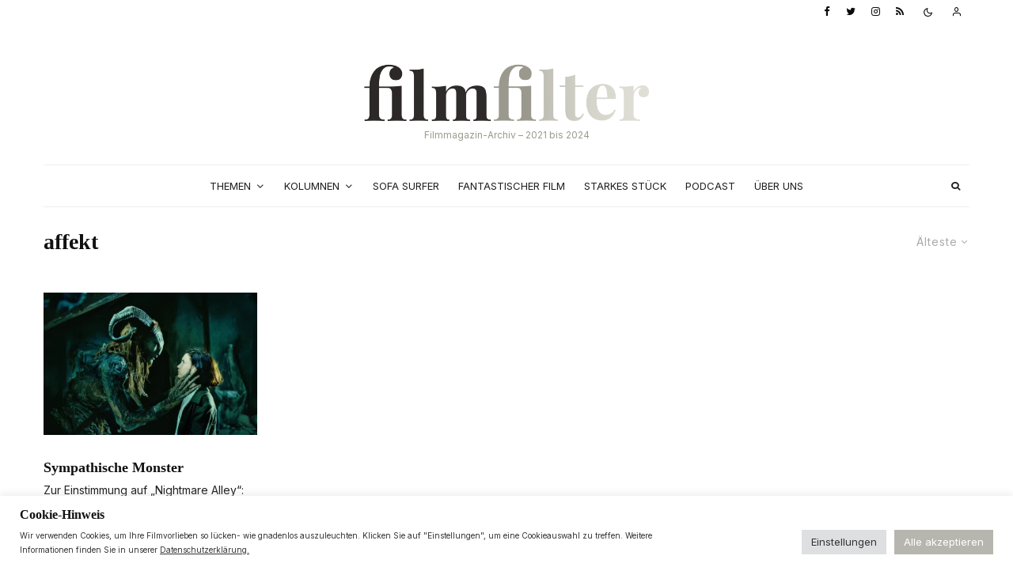

--- FILE ---
content_type: text/html; charset=UTF-8
request_url: https://filmfilter.at/tag/affekt/?filtered=oldest
body_size: 34490
content:
<!DOCTYPE html>
<html lang="de">
<head>
	<meta charset="UTF-8">
			<meta name="viewport" content="width=device-width, initial-scale=1">
		<link rel="profile" href="http://gmpg.org/xfn/11">
		<meta name="theme-color" content="#b7b6ae">
	<meta name='robots' content='index, follow, max-image-preview:large, max-snippet:-1, max-video-preview:-1' />

	<!-- This site is optimized with the Yoast SEO plugin v24.9 - https://yoast.com/wordpress/plugins/seo/ -->
	<title>affekt Archive - filmfilter</title>
	<link rel="canonical" href="https://filmfilter.at/tag/affekt/" />
	<meta property="og:locale" content="de_DE" />
	<meta property="og:type" content="article" />
	<meta property="og:title" content="affekt Archive - filmfilter" />
	<meta property="og:url" content="https://filmfilter.at/tag/affekt/" />
	<meta property="og:site_name" content="filmfilter" />
	<meta name="twitter:card" content="summary_large_image" />
	<script type="application/ld+json" class="yoast-schema-graph">{"@context":"https://schema.org","@graph":[{"@type":"CollectionPage","@id":"https://filmfilter.at/tag/affekt/","url":"https://filmfilter.at/tag/affekt/","name":"affekt Archive - filmfilter","isPartOf":{"@id":"https://filmfilter.at/#website"},"primaryImageOfPage":{"@id":"https://filmfilter.at/tag/affekt/#primaryimage"},"image":{"@id":"https://filmfilter.at/tag/affekt/#primaryimage"},"thumbnailUrl":"https://i0.wp.com/filmfilter.at/wp-content/uploads/2022/01/pans-labyrinth-limited-collectors-edition-blu-ray-review-szene-1-scaled.jpg?fit=2560%2C1707&ssl=1","breadcrumb":{"@id":"https://filmfilter.at/tag/affekt/#breadcrumb"},"inLanguage":"de"},{"@type":"ImageObject","inLanguage":"de","@id":"https://filmfilter.at/tag/affekt/#primaryimage","url":"https://i0.wp.com/filmfilter.at/wp-content/uploads/2022/01/pans-labyrinth-limited-collectors-edition-blu-ray-review-szene-1-scaled.jpg?fit=2560%2C1707&ssl=1","contentUrl":"https://i0.wp.com/filmfilter.at/wp-content/uploads/2022/01/pans-labyrinth-limited-collectors-edition-blu-ray-review-szene-1-scaled.jpg?fit=2560%2C1707&ssl=1","width":2560,"height":1707,"caption":"Pans Labyrinth, 2006, Guillermo del Toro"},{"@type":"BreadcrumbList","@id":"https://filmfilter.at/tag/affekt/#breadcrumb","itemListElement":[{"@type":"ListItem","position":1,"name":"Startseite","item":"https://filmfilter.at/"},{"@type":"ListItem","position":2,"name":"affekt"}]},{"@type":"WebSite","@id":"https://filmfilter.at/#website","url":"https://filmfilter.at/","name":"filmfilter","description":"Freies Online-Magazin für Filme und Serien","potentialAction":[{"@type":"SearchAction","target":{"@type":"EntryPoint","urlTemplate":"https://filmfilter.at/?s={search_term_string}"},"query-input":{"@type":"PropertyValueSpecification","valueRequired":true,"valueName":"search_term_string"}}],"inLanguage":"de"}]}</script>
	<!-- / Yoast SEO plugin. -->


<link rel='dns-prefetch' href='//www.googletagmanager.com' />
<link rel='dns-prefetch' href='//stats.wp.com' />
<link rel='dns-prefetch' href='//fonts.googleapis.com' />
<link rel='dns-prefetch' href='//use.typekit.net' />
<link rel='preconnect' href='//i0.wp.com' />
<link rel="alternate" type="application/rss+xml" title="filmfilter &raquo; Feed" href="https://filmfilter.at/feed/" />
<link rel="alternate" type="application/rss+xml" title="filmfilter &raquo; Kommentar-Feed" href="https://filmfilter.at/comments/feed/" />
<link rel="alternate" type="application/rss+xml" title="filmfilter &raquo; affekt Schlagwort-Feed" href="https://filmfilter.at/tag/affekt/feed/" />
<style id='wp-img-auto-sizes-contain-inline-css' type='text/css'>
img:is([sizes=auto i],[sizes^="auto," i]){contain-intrinsic-size:3000px 1500px}
/*# sourceURL=wp-img-auto-sizes-contain-inline-css */
</style>
<link rel='stylesheet' id='cookie-law-info-css' href='https://filmfilter.at/wp-content/plugins/cookie-law-info/legacy/public/css/cookie-law-info-public.css?ver=3.2.9' type='text/css' media='all' />
<link rel='stylesheet' id='cookie-law-info-gdpr-css' href='https://filmfilter.at/wp-content/plugins/cookie-law-info/legacy/public/css/cookie-law-info-gdpr.css?ver=3.2.9' type='text/css' media='all' />
<link rel='stylesheet' id='secondline-psb-subscribe-button-styles-css' href='https://filmfilter.at/wp-content/plugins/podcast-subscribe-buttons/assets/css/secondline-psb-styles.css?ver=6.9' type='text/css' media='all' />
<link rel='stylesheet' id='lets-live-blog-css' href='https://filmfilter.at/wp-content/plugins/lets-live-blog/frontend/css/style.min.css?ver=1.2.0' type='text/css' media='all' />
<link rel='stylesheet' id='lets-live-blog-icons-css' href='https://filmfilter.at/wp-content/plugins/lets-live-blog/frontend/css/fonts/style.css?ver=1.2.0' type='text/css' media='all' />
<link rel='stylesheet' id='zeen-style-css' href='https://filmfilter.at/wp-content/themes/zeen/assets/css/style.min.css?ver=4.0.9.5' type='text/css' media='all' />
<style id='zeen-style-inline-css' type='text/css'>
.content-bg, .block-skin-5:not(.skin-inner), .block-skin-5.skin-inner > .tipi-row-inner-style, .article-layout-skin-1.title-cut-bl .hero-wrap .meta:before, .article-layout-skin-1.title-cut-bc .hero-wrap .meta:before, .article-layout-skin-1.title-cut-bl .hero-wrap .share-it:before, .article-layout-skin-1.title-cut-bc .hero-wrap .share-it:before, .standard-archive .page-header, .skin-dark .flickity-viewport, .zeen__var__options label { background: #ffffff;}a.zeen-pin-it{position: absolute}.background.mask {background-color: transparent}.side-author__wrap .mask a {display:inline-block;height:70px}.timed-pup,.modal-wrap {position:fixed;visibility:hidden}.to-top__fixed .to-top a{background-color:#000000; color: #fff}#block-wrap-1962 .tipi-row-inner-style{ ;}.site-inner { background-color: #fff; }.splitter svg g { fill: #fff; }.inline-post .block article .title { font-size: 22px;}input[type=submit], button, .tipi-button,.button,.wpcf7-submit,.button__back__home{ border-radius: 0; }.fontfam-1 { font-family: adobe-caslon-pro, serif;!important;}input,input[type="number"],.body-f1, .quotes-f1 blockquote, .quotes-f1 q, .by-f1 .byline, .sub-f1 .subtitle, .wh-f1 .widget-title, .headings-f1 h1, .headings-f1 h2, .headings-f1 h3, .headings-f1 h4, .headings-f1 h5, .headings-f1 h6, .font-1, div.jvectormap-tip {font-family:adobe-caslon-pro, serif;;font-weight: 600;font-style: normal;}.fontfam-2 { font-family:'Inter',sans-serif!important; }.body-f2, .quotes-f2 blockquote, .quotes-f2 q, .by-f2 .byline, .sub-f2 .subtitle, .wh-f2 .widget-title, .headings-f2 h1, .headings-f2 h2, .headings-f2 h3, .headings-f2 h4, .headings-f2 h5, .headings-f2 h6, .font-2 {font-family:'Inter',sans-serif;font-weight: 400;font-style: normal;}.fontfam-3 { font-family:'Inter',sans-serif!important;}input[type=submit], button, .tipi-button,.button,.wpcf7-submit,.button__back__home,.body-f3, .quotes-f3 blockquote, .quotes-f3 q, .by-f3 .byline, .sub-f3 .subtitle, .wh-f3 .widget-title, .headings-f3 h1, .headings-f3 h2, .headings-f3 h3, .headings-f3 h4, .headings-f3 h5, .headings-f3 h6, .font-3 {font-family:'Inter',sans-serif;font-style: normal;font-weight: 400;}.tipi-row, .tipi-builder-on .contents-wrap > p { max-width: 1230px ; }.slider-columns--3 article { width: 360px }.slider-columns--2 article { width: 555px }.slider-columns--4 article { width: 262.5px }.single .site-content .tipi-row { max-width: 1230px ; }.single-product .site-content .tipi-row { max-width: 1230px ; }.date--secondary { color: #0a0a0a; }.date--main { color: #f8d92f; }.global-accent-border { border-color: #b7b6ae; }.trending-accent-border { border-color: #bfbdae; }.trending-accent-bg { border-color: #bfbdae; }.wpcf7-submit, .tipi-button.block-loader { background: #b7b6ae; }.wpcf7-submit:hover, .tipi-button.block-loader:hover { background: #212121; }.tipi-button.block-loader { color: #fff!important; }.wpcf7-submit { background: #18181e; }.wpcf7-submit:hover { background: #111; }.global-accent-bg, .icon-base-2:hover .icon-bg, #progress { background-color: #b7b6ae; }.global-accent-text, .mm-submenu-2 .mm-51 .menu-wrap > .sub-menu > li > a { color: #b7b6ae; }body { color:#1e1e1e;}.excerpt { color:#444;}.mode--alt--b .excerpt, .block-skin-2 .excerpt, .block-skin-2 .preview-classic .custom-button__fill-2 { color:#888!important;}.read-more-wrap { color:#767676;}.logo-fallback a { color:#000!important;}.site-mob-header .logo-fallback a { color:#000!important;}blockquote:not(.comment-excerpt) { color:#111;}.mode--alt--b blockquote:not(.comment-excerpt), .mode--alt--b .block-skin-0.block-wrap-quote .block-wrap-quote blockquote:not(.comment-excerpt), .mode--alt--b .block-skin-0.block-wrap-quote .block-wrap-quote blockquote:not(.comment-excerpt) span { color:#fff!important;}.byline, .byline a { color:#3f3f3f;}.mode--alt--b .block-wrap-classic .byline, .mode--alt--b .block-wrap-classic .byline a, .mode--alt--b .block-wrap-thumbnail .byline, .mode--alt--b .block-wrap-thumbnail .byline a, .block-skin-2 .byline a, .block-skin-2 .byline { color:#888;}.preview-classic .meta .title, .preview-thumbnail .meta .title,.preview-56 .meta .title{ color:#111;}h1, h2, h3, h4, h5, h6, .block-title { color:#111;}.sidebar-widget  .widget-title { color:#111!important;}.link-color-wrap p > a, .link-color-wrap p > em a, .link-color-wrap p > strong a {
			text-decoration: underline; text-decoration-color: #848173; text-decoration-thickness: 1px; text-decoration-style:solid}.link-color-wrap a, .woocommerce-Tabs-panel--description a { color: #72716b; }.mode--alt--b .link-color-wrap a, .mode--alt--b .woocommerce-Tabs-panel--description a { color: #848173; }.copyright, .site-footer .bg-area-inner .copyright a { color: #2a2a2a; }.link-color-wrap a:hover { color: #72716b; }.mode--alt--b .link-color-wrap a:hover { color: #848173; }body{line-height:1.7}input[type=submit], button, .tipi-button,.button,.wpcf7-submit,.button__back__home{letter-spacing:0.09em}.sub-menu a:not(.tipi-button){letter-spacing:0.1em}.widget-title{letter-spacing:0.09em}html, body{font-size:15px}.byline{font-size:10px}input[type=submit], button, .tipi-button,.button,.wpcf7-submit,.button__back__home{font-size:13px}.excerpt{font-size:13px}.logo-fallback, .secondary-wrap .logo-fallback a{font-size:30px}.breadcrumbs{font-size:12px}.hero-meta.tipi-s-typo .title{font-size:30px}.hero-meta.tipi-s-typo .subtitle{font-size:18px}.hero-meta.tipi-m-typo .title{font-size:44px}.hero-meta.tipi-m-typo .subtitle{font-size:18px}.hero-meta.tipi-xl-typo .title{font-size:39px}.hero-meta.tipi-xl-typo .subtitle{font-size:22px}.block-html-content h1, .single-content .entry-content h1{font-size:32px}.block-html-content h2, .single-content .entry-content h2{font-size:24px}.block-html-content h3, .single-content .entry-content h3{font-size:20px}.block-html-content h4, .single-content .entry-content h4{font-size:24px}.block-html-content h5, .single-content .entry-content h5{font-size:18px}.footer-block-links{font-size:8px}.site-footer .copyright{font-size:12px}.footer-navigation{font-size:10px}.site-footer .menu-icons{font-size:20px}.sub-menu a:not(.tipi-button){font-size:14px}.main-navigation .menu-icon, .main-navigation .trending-icon-solo{font-size:12px}.secondary-wrap-v .standard-drop>a,.secondary-wrap, .secondary-wrap a, .secondary-wrap .menu-icon--text{font-size:10px}.secondary-wrap .menu-icon, .secondary-wrap .menu-icon a, .secondary-wrap .trending-icon-solo{font-size:13px}.block-title, .page-title{font-size:28px}.block-subtitle{font-size:20px}.block-col-self .preview-2 .title{font-size:36px}.block-wrap-classic .tipi-m-typo .title-wrap .title{font-size:30px}.tipi-s-typo .title, .ppl-s-3 .tipi-s-typo .title, .zeen-col--wide .ppl-s-3 .tipi-s-typo .title, .preview-1 .title, .preview-21:not(.tipi-xs-typo) .title{font-size:18px}.tipi-xs-typo .title, .tipi-basket-wrap .basket-item .title{font-size:18px}.meta .read-more-wrap{font-size:11px}.widget-title{font-size:13px}.split-1:not(.preview-thumbnail) .mask{-webkit-flex: 0 0 calc( 34% - 15px);
					-ms-flex: 0 0 calc( 34% - 15px);
					flex: 0 0 calc( 34% - 15px);
					width: calc( 34% - 15px);}.preview-thumbnail .mask{-webkit-flex: 0 0 65px;
					-ms-flex: 0 0 65px;
					flex: 0 0 65px;
					width: 65px;}.footer-lower-area{padding-top:36px}.footer-lower-area{padding-bottom:10px}.footer-upper-area{padding-bottom:50px}.footer-upper-area{padding-top:50px}.footer-widget-wrap{padding-bottom:47px}.footer-widget-wrap{padding-top:50px}.tipi-button-cta-header{font-size:13px}blockquote {font-style:italic;}.footer-lower-area, .footer-lower-area .menu-item, .footer-lower-area .menu-icon span {font-weight: 700;}input[type=submit], button, .tipi-button,.button,.wpcf7-submit,.button__back__home{ text-transform: uppercase; }.entry-title{ text-transform: none; }.logo-fallback{ text-transform: none; }.block-wrap-slider .title-wrap .title{ text-transform: none; }.block-wrap-grid .title-wrap .title, .tile-design-4 .meta .title-wrap .title{ text-transform: none; }.block-wrap-classic .title-wrap .title{ text-transform: none; }.block-title{ text-transform: none; }.meta .excerpt .read-more{ text-transform: uppercase; }.preview-grid .read-more{ text-transform: uppercase; }.block-subtitle{ text-transform: none; }.byline{ text-transform: uppercase; }.widget-title{ text-transform: uppercase; }.main-navigation .menu-item, .main-navigation .menu-icon .menu-icon--text{ text-transform: uppercase; }.secondary-navigation, .secondary-wrap .menu-icon .menu-icon--text{ text-transform: uppercase; }.footer-lower-area .menu-item, .footer-lower-area .menu-icon span{ text-transform: none; }.sub-menu a:not(.tipi-button){ text-transform: none; }.site-mob-header .menu-item, .site-mob-header .menu-icon span{ text-transform: uppercase; }.single-content .entry-content h1, .single-content .entry-content h2, .single-content .entry-content h3, .single-content .entry-content h4, .single-content .entry-content h5, .single-content .entry-content h6, .meta__full h1, .meta__full h2, .meta__full h3, .meta__full h4, .meta__full h5, .bbp__thread__title{ text-transform: none; }.mm-submenu-2 .mm-11 .menu-wrap > *, .mm-submenu-2 .mm-31 .menu-wrap > *, .mm-submenu-2 .mm-21 .menu-wrap > *, .mm-submenu-2 .mm-51 .menu-wrap > *  { border-top: 2px solid transparent; }.separation-border { margin-bottom: 30px; }.load-more-wrap-1 { padding-top: 30px; }.block-wrap-classic .inf-spacer + .block:not(.block-62) { margin-top: 30px; }#colophon .bg-area-inner { border-top: 1px #d8d8d8 solid;}.separation-border-v { background: #eee;}.separation-border-v { height: calc( 100% -  30px - 1px); }@media only screen and (max-width: 480px) {.separation-border { margin-bottom: 30px;}}.sidebar-wrap .sidebar { padding-right: 20px; padding-left: 20px; padding-top:0px; padding-bottom:20px; }.sidebar-left .sidebar-wrap .sidebar { padding-right: 20px; padding-left: 20px; }@media only screen and (min-width: 481px) {}@media only screen and (max-width: 767px) {.mobile__design--side .mask {
		width: calc( 34% - 15px);
	}}@media only screen and (min-width: 768px) {.hero-meta.tipi-s-typo .subtitle{font-size:17px}.hero-meta.tipi-m-typo .subtitle{font-size:13px}.hero-meta.tipi-xl-typo .subtitle{font-size:20px}.main-navigation, .main-navigation .menu-icon--text{font-size:12px}.layout-side-info .details{width:130px;float:left}.sticky-header--active.site-header.size-set .logo img, .site-header.size-set.slidedown .logo img, .site-header.size-set.sticky-menu-2.stuck .logo img { height: 40px!important; }.sticky-header--active.site-header .bg-area, .site-header.sticky-menu-2.stuck .bg-area, .site-header.slidedown .bg-area, .main-navigation.stuck .menu-bg-area, .sticky-4-unfixed .header-skin-4.site-header .bg-area { background: rgba(255,255,255,0.9); }.mm-skin-4 .mm-art .menu-wrap, .mm-skin-4 .sub-menu, .trending-inline-drop .block-wrap, .trending-inline-drop, .trending-inline.dropper:hover { background: #232323; }.mm-skin-4 .mm-art .menu-wrap .block-wrap:not(.tile-design-4):not(.classic-title-overlay) a, .mm-skin-4 .sub-menu a, .mm-skin-4 .dropper .block-title-area .block-title, .mm-skin-4 .dropper .block-title-area .block-title a, .mm-skin-4 .mm-art .tipi-arrow, .mm-skin-4 .drop-it article .price, .trending-inline-drop .trending-inline-wrap .block article a, .trending-inline-drop, .trending-inline.dropper:hover a { color: #ececec; }.mm-skin-4 .mm-art .tipi-arrow, .trending-inline-drop .trending-selected { border-color: #ececec; }.mm-skin-4 .mm-art .tipi-arrow i:after { background: #ececec; }.title-contrast .hero-wrap { height: calc( 100vh - 180px ); }.tipi-s-typo .title, .ppl-s-3 .tipi-s-typo .title, .zeen-col--wide .ppl-s-3 .tipi-s-typo .title, .preview-1 .title, .preview-21:not(.tipi-xs-typo) .title  { line-height: 1.3333;}.preview-grid.tipi-s-typo .title { font-size: 22px; }.zeen-col--narrow .block-wrap-classic .tipi-m-typo .title-wrap .title { font-size: 18px; }.mode--alt--b .footer-widget-area:not(.footer-widget-area-1) + .footer-lower-area { border-top:1px #eeeeee solid ; }.footer-widget-wrap { border-right:1px #eeeeee solid ; }.footer-widget-wrap .widget_search form, .footer-widget-wrap select { border-color:#eeeeee; }.footer-widget-wrap .zeen-widget { border-bottom:1px #eeeeee solid ; }.footer-widget-wrap .zeen-widget .preview-thumbnail { border-bottom-color: #eeeeee;}.secondary-wrap .menu-padding, .secondary-wrap .ul-padding > li > a {
			padding-top: 8px;
			padding-bottom: 10px;
		}}@media only screen and (min-width: 1240px) {.hero-l .single-content {padding-top: 45px}.align-fs .contents-wrap .video-wrap, .align-fs-center .aligncenter.size-full, .align-fs-center .wp-caption.aligncenter .size-full, .align-fs-center .tiled-gallery, .align-fs .alignwide { width: 1170px; }.align-fs .contents-wrap .video-wrap { height: 658px; }.has-bg .align-fs .contents-wrap .video-wrap, .has-bg .align-fs .alignwide, .has-bg .align-fs-center .aligncenter.size-full, .has-bg .align-fs-center .wp-caption.aligncenter .size-full, .has-bg .align-fs-center .tiled-gallery { width: 1230px; }.has-bg .align-fs .contents-wrap .video-wrap { height: 691px; }.hero-meta.tipi-m-typo .subtitle{font-size:18px}.main-navigation, .main-navigation .menu-icon--text{font-size:13px}.sub-menu a:not(.tipi-button){font-size:12px}.split-1:not(.preview-thumbnail) .mask{-webkit-flex: 0 0 calc( 33% - 15px);
					-ms-flex: 0 0 calc( 33% - 15px);
					flex: 0 0 calc( 33% - 15px);
					width: calc( 33% - 15px);}.preview-thumbnail .mask{-webkit-flex: 0 0 60px;
					-ms-flex: 0 0 60px;
					flex: 0 0 60px;
					width: 60px;}.footer-lower-area{padding-top:40px}.footer-lower-area{padding-bottom:40px}.footer-widget-wrap{padding-bottom:40px}.footer-widget-wrap{padding-top:66px}}.main-menu-bar-color-1 .current-menu-item > a, .main-menu-bar-color-1 .menu-main-menu > .dropper.active:not(.current-menu-item) > a { background-color: #232323;}.site-header a { color: #111; }.site-skin-3.content-subscribe, .site-skin-3.content-subscribe .subtitle, .site-skin-3.content-subscribe input, .site-skin-3.content-subscribe h2 { color: #191919; } .site-skin-3.content-subscribe input[type="email"] { border-color: #191919; }.footer-widget-wrap .widget_search form { border-color:#eeeeee; }.sidebar-wrap .sidebar { border:1px #ddd solid ; }.content-area .zeen-widget { padding:20px 0px 0px; }.with-fi.preview-grid,.with-fi.preview-grid .byline,.with-fi.preview-grid .subtitle, .with-fi.preview-grid a { color: #fff; }.preview-grid .mask-overlay { opacity: 0.2 ; }@media (pointer: fine) {.preview-grid:hover .mask-overlay { opacity: 0.4 ; }}.slider-image-1 .mask-overlay { background-color: #1a1d1e ; }.with-fi.preview-slider-overlay,.with-fi.preview-slider-overlay .byline,.with-fi.preview-slider-overlay .subtitle, .with-fi.preview-slider-overlay a { color: #fff; }.preview-slider-overlay .mask-overlay { opacity: 0.2 ; }@media (pointer: fine) {.preview-slider-overlay:hover .mask-overlay { opacity: 0.5 ; }}.logo-main .logo-subtitle { color: #9b998e; }.site-footer .bg-area-inner, .site-footer .bg-area-inner .woo-product-rating span, .site-footer .bg-area-inner .stack-design-3 .meta { background-color: #eaeae5; }.site-footer .bg-area-inner .background { background-image: none; opacity: 1; }.footer-lower-area { color: #272727; }.to-top-2 a { border-color: #272727; }.to-top-2 i:after { background: #272727; }.site-footer .bg-area-inner,.site-footer .bg-area-inner .byline,.site-footer .bg-area-inner a,.site-footer .bg-area-inner .widget_search form *,.site-footer .bg-area-inner h3,.site-footer .bg-area-inner .widget-title { color:#272727; }.site-footer .bg-area-inner .tipi-spin.tipi-row-inner-style:before { border-color:#272727; }.content-subscribe .bg-area, .content-subscribe .bg-area .woo-product-rating span, .content-subscribe .bg-area .stack-design-3 .meta { background-color: rgba(255,255,255,0.87); }.content-subscribe .bg-area .background { opacity: 1; }.content-subscribe .bg-area,.content-subscribe .bg-area .byline,.content-subscribe .bg-area a,.content-subscribe .bg-area .widget_search form *,.content-subscribe .bg-area h3,.content-subscribe .bg-area .widget-title { color:#191919; }.content-subscribe .bg-area .tipi-spin.tipi-row-inner-style:before { border-color:#191919; }.site-mob-header .bg-area, .site-mob-header .bg-area .woo-product-rating span, .site-mob-header .bg-area .stack-design-3 .meta { background-color: #ffffff; }.site-mob-header .bg-area .background { background-image: none; opacity: 1; }.site-mob-header .bg-area .tipi-i-menu-mob, .site-mob-menu-a-4.mob-open .tipi-i-menu-mob:before, .site-mob-menu-a-4.mob-open .tipi-i-menu-mob:after { background:#252525; }.site-mob-header .bg-area,.site-mob-header .bg-area .byline,.site-mob-header .bg-area a,.site-mob-header .bg-area .widget_search form *,.site-mob-header .bg-area h3,.site-mob-header .bg-area .widget-title { color:#252525; }.site-mob-header .bg-area .tipi-spin.tipi-row-inner-style:before { border-color:#252525; }.main-navigation, .main-navigation .menu-icon--text { color: #1e1e1e; }.main-navigation .horizontal-menu>li>a { padding-left: 12px; padding-right: 12px; }.main-navigation-border { border-bottom:1px #eeeeee solid ; }.main-navigation-border .drop-search { border-top:1px #eeeeee solid ; }#progress {bottom: 0;height: 1px; }.sticky-menu-2:not(.active) #progress  { bottom: -1px;  }.secondary-wrap .menu-bg-area { border-bottom:0px #e0e0e0 solid ; border-top: 0px #eee solid ; }.main-navigation-border { border-top: 1px #eeeeee solid ; }.main-navigation .horizontal-menu .drop, .main-navigation .horizontal-menu > li > a, .date--main {
			padding-top: 15px;
			padding-bottom: 15px;
		}.site-mob-header .menu-icon { font-size: 13px; }.secondary-wrap-v .standard-drop>a,.secondary-wrap, .secondary-wrap a, .secondary-wrap .menu-icon--text { color: #0a0a0a; }.secondary-wrap .menu-secondary > li > a, .secondary-icons li > a { padding-left: 10px; padding-right: 10px; }.mc4wp-form-fields input[type=submit], .mc4wp-form-fields button, #subscribe-submit input[type=submit], .subscribe-wrap input[type=submit] {color: #fff;background-color: #494949;}.site-mob-header:not(.site-mob-header-11) .header-padding .logo-main-wrap, .site-mob-header:not(.site-mob-header-11) .header-padding .icons-wrap a, .site-mob-header-11 .header-padding {
		padding-top: 40px;
		padding-bottom: 30px;
	}.site-header .header-padding {
		padding-top:50px;
		padding-bottom:30px;
	}.site-header.sticky-menu-2.stuck .header-padding, .site-header.slidedown .header-padding, .sticky-header--active.site-header .header-padding, .main-navigation.stuck .horizontal-menu > li > a { padding-top: 30px; padding-bottom: 30px; }
/*# sourceURL=zeen-style-inline-css */
</style>
<link rel='stylesheet' id='zeen-child-style-css' href='https://filmfilter.at/wp-content/themes/xzeen-child/style.css?ver=4.0.9.5' type='text/css' media='all' />
<link rel='stylesheet' id='zeen-dark-mode-css' href='https://filmfilter.at/wp-content/themes/zeen/assets/css/dark.min.css?ver=4.0.9.5' type='text/css' media='all' />
<link rel='stylesheet' id='zeen-fonts-css' href='https://fonts.googleapis.com/css?family=Inter%3A400%2C700&#038;subset=latin&#038;display=swap' type='text/css' media='all' />
<link rel='stylesheet' id='zeen-tk-css' href='https://use.typekit.net/ktg3mmj.css?ver=6.9' type='text/css' media='all' />
<link rel='stylesheet' id='login-with-ajax-css' href='https://filmfilter.at/wp-content/plugins/login-with-ajax/templates/widget.css?ver=4.4' type='text/css' media='all' />
<script type="text/javascript" src="https://filmfilter.at/wp-includes/js/jquery/jquery.min.js?ver=3.7.1" id="jquery-core-js"></script>
<script type="text/javascript" src="https://filmfilter.at/wp-includes/js/jquery/jquery-migrate.min.js?ver=3.4.1" id="jquery-migrate-js"></script>
<script type="text/javascript" id="cookie-law-info-js-extra">
/* <![CDATA[ */
var Cli_Data = {"nn_cookie_ids":["tk_tc","tk_ai","tk_qs","cookielawinfo-checkbox-advertisement","tk_or","tk_r3d","tk_lr"],"cookielist":[],"non_necessary_cookies":{"analytics":["tk_or","tk_r3d","tk_lr"],"others":["tk_tc","tk_ai","tk_qs"]},"ccpaEnabled":"","ccpaRegionBased":"","ccpaBarEnabled":"","strictlyEnabled":["necessary","obligatoire"],"ccpaType":"gdpr","js_blocking":"1","custom_integration":"","triggerDomRefresh":"","secure_cookies":""};
var cli_cookiebar_settings = {"animate_speed_hide":"500","animate_speed_show":"500","background":"#FFF","border":"#b1a6a6c2","border_on":"","button_1_button_colour":"#b7b6ae","button_1_button_hover":"#92928b","button_1_link_colour":"#fff","button_1_as_button":"1","button_1_new_win":"","button_2_button_colour":"#333","button_2_button_hover":"#292929","button_2_link_colour":"#444","button_2_as_button":"","button_2_hidebar":"1","button_3_button_colour":"#dedfe0","button_3_button_hover":"#b2b2b3","button_3_link_colour":"#333333","button_3_as_button":"1","button_3_new_win":"","button_4_button_colour":"#dedfe0","button_4_button_hover":"#b2b2b3","button_4_link_colour":"#333333","button_4_as_button":"1","button_7_button_colour":"#b7b6ae","button_7_button_hover":"#92928b","button_7_link_colour":"#fff","button_7_as_button":"1","button_7_new_win":"","font_family":"inherit","header_fix":"","notify_animate_hide":"","notify_animate_show":"","notify_div_id":"#cookie-law-info-bar","notify_position_horizontal":"right","notify_position_vertical":"bottom","scroll_close":"","scroll_close_reload":"","accept_close_reload":"","reject_close_reload":"1","showagain_tab":"","showagain_background":"#fff","showagain_border":"#000","showagain_div_id":"#cookie-law-info-again","showagain_x_position":"100px","text":"#333333","show_once_yn":"","show_once":"10000","logging_on":"","as_popup":"","popup_overlay":"1","bar_heading_text":"Cookie-Hinweis","cookie_bar_as":"banner","popup_showagain_position":"bottom-right","widget_position":"left"};
var log_object = {"ajax_url":"https://filmfilter.at/wp-admin/admin-ajax.php"};
//# sourceURL=cookie-law-info-js-extra
/* ]]> */
</script>
<script type="text/javascript" src="https://filmfilter.at/wp-content/plugins/cookie-law-info/legacy/public/js/cookie-law-info-public.js?ver=3.2.9" id="cookie-law-info-js"></script>
<script type="text/javascript" id="login-with-ajax-js-extra">
/* <![CDATA[ */
var LWA = {"ajaxurl":"https://filmfilter.at/wp-admin/admin-ajax.php","off":""};
//# sourceURL=login-with-ajax-js-extra
/* ]]> */
</script>
<script type="text/javascript" src="https://filmfilter.at/wp-content/themes/zeen/plugins/login-with-ajax/login-with-ajax.js?ver=4.4" id="login-with-ajax-js"></script>
<script type="text/javascript" src="https://filmfilter.at/wp-content/plugins/login-with-ajax/ajaxify/ajaxify.min.js?ver=4.4" id="login-with-ajax-ajaxify-js"></script>

<!-- Google Tag (gtac.js) durch Site-Kit hinzugefügt -->
<!-- Von Site Kit hinzugefügtes Google-Analytics-Snippet -->
<script type="text/javascript" src="https://www.googletagmanager.com/gtag/js?id=G-N7LPQYMK06" id="google_gtagjs-js" async></script>
<script type="text/javascript" id="google_gtagjs-js-after">
/* <![CDATA[ */
window.dataLayer = window.dataLayer || [];function gtag(){dataLayer.push(arguments);}
gtag("set","linker",{"domains":["filmfilter.at"]});
gtag("js", new Date());
gtag("set", "developer_id.dZTNiMT", true);
gtag("config", "G-N7LPQYMK06");
//# sourceURL=google_gtagjs-js-after
/* ]]> */
</script>
<link rel="https://api.w.org/" href="https://filmfilter.at/wp-json/" /><link rel="alternate" title="JSON" type="application/json" href="https://filmfilter.at/wp-json/wp/v2/tags/1962" /><link rel="EditURI" type="application/rsd+xml" title="RSD" href="https://filmfilter.at/xmlrpc.php?rsd" />
<meta name="generator" content="WordPress 6.9" />
<meta name="generator" content="Site Kit by Google 1.168.0" />	<style>img#wpstats{display:none}</style>
		<link rel="preload" type="font/woff2" as="font" href="https://filmfilter.at/wp-content/themes/zeen/assets/css/tipi/tipi.woff2?9oa0lg" crossorigin="anonymous"><link rel="dns-prefetch" href="//fonts.googleapis.com"><link rel="preconnect" href="https://fonts.gstatic.com/" crossorigin="anonymous"><link rel="preconnect" href="https://use.typekit.net/" crossorigin="anonymous"><link rel="icon" href="https://i0.wp.com/filmfilter.at/wp-content/uploads/2021/11/cropped-favicon_d9d8cf.png?fit=32%2C32&#038;ssl=1" sizes="32x32" />
<link rel="icon" href="https://i0.wp.com/filmfilter.at/wp-content/uploads/2021/11/cropped-favicon_d9d8cf.png?fit=192%2C192&#038;ssl=1" sizes="192x192" />
<link rel="apple-touch-icon" href="https://i0.wp.com/filmfilter.at/wp-content/uploads/2021/11/cropped-favicon_d9d8cf.png?fit=180%2C180&#038;ssl=1" />
<meta name="msapplication-TileImage" content="https://i0.wp.com/filmfilter.at/wp-content/uploads/2021/11/cropped-favicon_d9d8cf.png?fit=270%2C270&#038;ssl=1" />
		<style type="text/css" id="wp-custom-css">
			.block-title-1 {
    margin-bottom: 20px;
}
.title-wrap .title {
	    text-transform: capitalize!important;
}
.related-posts-wrap-hero > .block-wrap > .tipi-row-inner-style {
    border-bottom: 1px solid #eee;
}
.sidebar-right .sidebar-wrap {     padding-left: 45px;
}
.dropcap--on .entry-content>p:first-of-type:first-letter {
	margin-right: 15px;
}

 .products {
    display: none;
}
.block-css-65083 {
	line-height:1.3;
}

.title-wrap .title {
	text-transform: none !important;
}

@media only screen and (min-width: 768px) { 
.zeen-col--narrow .tipi-s-typo.stack-1 .title {
	font-size: 18px !important;
}
	}

div.byline.byline-3 {
	padding-top: 5px !important;
}

li.menu-icon-slide {
	display: none !important; 
}

.page-id-4911 h1, .page-id-2350 h1, .page-id-2349 h1, .page-id-2351 h1 {
	font-size: 28px !important;
}

.block-css-38244 .img-bg-wrapper .bg {
	background-position: bottom center;
}

@media only screen and (max-width: 767px) { .excerpt-mob-off .excerpt {
	display: block;
	}
	}

/*@media only screen and (min-width: 768px and max-width: 1020px) { 
	.sub-menu {
		background: #ffffff !important;
}
	}*/

.type-page .tipi-m-typo .subtitle {
	font-size: 15px !important;
}

.tipi-s-typo .subtitle, .type-page .meta .subtitle {
	font-size: 14px !important;
}

/* Mailpoet Seite auf Autorenseite ausblenden */
.post-2355.mailpoet_page.type-mailpoet_page {
	display: none !important;
}

@media only screen and (min-width: 768px) { .sub-menu {
	background: #1e1e1e;
}
 }

@media only screen and (min-width: 768px) { 
.sub-menu li {
    border-bottom: none;
}
	}

#mailpoet_form_2 form.mailpoet_form {
	padding: 20px 0px !important;
}

/* Titel Steady Abo Page ausblenden */
.page-id-4631 .title-wrap {
	display: none !important;
}

/* background image podcast site */
.block-css-38244 .img-bg-wrapper .bg{
	background-position: bottom right;
}

/* 
.secondary-icons li:nth-child(2) {
	order: 4;
}

.secondary-icons li:nth-child(3) {
	order: 3;
}

.secondary-icons li:nth-child(4) {
	order: 2;
}

.secondary-icons li:nth-child(5) {
	order: 5;
}

.secondary-icons li:nth-child(6) {
	order: 6;
}

.secondary-icons li:nth-child(7) {
	order: 7;
} */

/* Farbe bei Mouseover Button Header */
.tipi-button-cta-header:hover {
	color: #000000 !important;
}

input.mailpoet_submit:hover {
	background-color: #FFC53D !important;
	color: #000000 !important;
	transition-duration: 0.2s;
	cursor: pointer !important;
}

input.mailpoet_submit {
	transition-duration: 0.2s;
	cursor: pointer !important;
}



@media only screen and (min-width: 768px) { 
	.mode--alt--b .sub-menu {
		background: #1e1e1e;
		padding-bottom: 5px;
	}
	
}

.logo-img {
	max-width: 360px;
}		</style>
			 

	
<style id='global-styles-inline-css' type='text/css'>
:root{--wp--preset--aspect-ratio--square: 1;--wp--preset--aspect-ratio--4-3: 4/3;--wp--preset--aspect-ratio--3-4: 3/4;--wp--preset--aspect-ratio--3-2: 3/2;--wp--preset--aspect-ratio--2-3: 2/3;--wp--preset--aspect-ratio--16-9: 16/9;--wp--preset--aspect-ratio--9-16: 9/16;--wp--preset--color--black: #000000;--wp--preset--color--cyan-bluish-gray: #abb8c3;--wp--preset--color--white: #ffffff;--wp--preset--color--pale-pink: #f78da7;--wp--preset--color--vivid-red: #cf2e2e;--wp--preset--color--luminous-vivid-orange: #ff6900;--wp--preset--color--luminous-vivid-amber: #fcb900;--wp--preset--color--light-green-cyan: #7bdcb5;--wp--preset--color--vivid-green-cyan: #00d084;--wp--preset--color--pale-cyan-blue: #8ed1fc;--wp--preset--color--vivid-cyan-blue: #0693e3;--wp--preset--color--vivid-purple: #9b51e0;--wp--preset--gradient--vivid-cyan-blue-to-vivid-purple: linear-gradient(135deg,rgb(6,147,227) 0%,rgb(155,81,224) 100%);--wp--preset--gradient--light-green-cyan-to-vivid-green-cyan: linear-gradient(135deg,rgb(122,220,180) 0%,rgb(0,208,130) 100%);--wp--preset--gradient--luminous-vivid-amber-to-luminous-vivid-orange: linear-gradient(135deg,rgb(252,185,0) 0%,rgb(255,105,0) 100%);--wp--preset--gradient--luminous-vivid-orange-to-vivid-red: linear-gradient(135deg,rgb(255,105,0) 0%,rgb(207,46,46) 100%);--wp--preset--gradient--very-light-gray-to-cyan-bluish-gray: linear-gradient(135deg,rgb(238,238,238) 0%,rgb(169,184,195) 100%);--wp--preset--gradient--cool-to-warm-spectrum: linear-gradient(135deg,rgb(74,234,220) 0%,rgb(151,120,209) 20%,rgb(207,42,186) 40%,rgb(238,44,130) 60%,rgb(251,105,98) 80%,rgb(254,248,76) 100%);--wp--preset--gradient--blush-light-purple: linear-gradient(135deg,rgb(255,206,236) 0%,rgb(152,150,240) 100%);--wp--preset--gradient--blush-bordeaux: linear-gradient(135deg,rgb(254,205,165) 0%,rgb(254,45,45) 50%,rgb(107,0,62) 100%);--wp--preset--gradient--luminous-dusk: linear-gradient(135deg,rgb(255,203,112) 0%,rgb(199,81,192) 50%,rgb(65,88,208) 100%);--wp--preset--gradient--pale-ocean: linear-gradient(135deg,rgb(255,245,203) 0%,rgb(182,227,212) 50%,rgb(51,167,181) 100%);--wp--preset--gradient--electric-grass: linear-gradient(135deg,rgb(202,248,128) 0%,rgb(113,206,126) 100%);--wp--preset--gradient--midnight: linear-gradient(135deg,rgb(2,3,129) 0%,rgb(40,116,252) 100%);--wp--preset--font-size--small: 13px;--wp--preset--font-size--medium: 20px;--wp--preset--font-size--large: 36px;--wp--preset--font-size--x-large: 42px;--wp--preset--spacing--20: 0.44rem;--wp--preset--spacing--30: 0.67rem;--wp--preset--spacing--40: 1rem;--wp--preset--spacing--50: 1.5rem;--wp--preset--spacing--60: 2.25rem;--wp--preset--spacing--70: 3.38rem;--wp--preset--spacing--80: 5.06rem;--wp--preset--shadow--natural: 6px 6px 9px rgba(0, 0, 0, 0.2);--wp--preset--shadow--deep: 12px 12px 50px rgba(0, 0, 0, 0.4);--wp--preset--shadow--sharp: 6px 6px 0px rgba(0, 0, 0, 0.2);--wp--preset--shadow--outlined: 6px 6px 0px -3px rgb(255, 255, 255), 6px 6px rgb(0, 0, 0);--wp--preset--shadow--crisp: 6px 6px 0px rgb(0, 0, 0);}:where(.is-layout-flex){gap: 0.5em;}:where(.is-layout-grid){gap: 0.5em;}body .is-layout-flex{display: flex;}.is-layout-flex{flex-wrap: wrap;align-items: center;}.is-layout-flex > :is(*, div){margin: 0;}body .is-layout-grid{display: grid;}.is-layout-grid > :is(*, div){margin: 0;}:where(.wp-block-columns.is-layout-flex){gap: 2em;}:where(.wp-block-columns.is-layout-grid){gap: 2em;}:where(.wp-block-post-template.is-layout-flex){gap: 1.25em;}:where(.wp-block-post-template.is-layout-grid){gap: 1.25em;}.has-black-color{color: var(--wp--preset--color--black) !important;}.has-cyan-bluish-gray-color{color: var(--wp--preset--color--cyan-bluish-gray) !important;}.has-white-color{color: var(--wp--preset--color--white) !important;}.has-pale-pink-color{color: var(--wp--preset--color--pale-pink) !important;}.has-vivid-red-color{color: var(--wp--preset--color--vivid-red) !important;}.has-luminous-vivid-orange-color{color: var(--wp--preset--color--luminous-vivid-orange) !important;}.has-luminous-vivid-amber-color{color: var(--wp--preset--color--luminous-vivid-amber) !important;}.has-light-green-cyan-color{color: var(--wp--preset--color--light-green-cyan) !important;}.has-vivid-green-cyan-color{color: var(--wp--preset--color--vivid-green-cyan) !important;}.has-pale-cyan-blue-color{color: var(--wp--preset--color--pale-cyan-blue) !important;}.has-vivid-cyan-blue-color{color: var(--wp--preset--color--vivid-cyan-blue) !important;}.has-vivid-purple-color{color: var(--wp--preset--color--vivid-purple) !important;}.has-black-background-color{background-color: var(--wp--preset--color--black) !important;}.has-cyan-bluish-gray-background-color{background-color: var(--wp--preset--color--cyan-bluish-gray) !important;}.has-white-background-color{background-color: var(--wp--preset--color--white) !important;}.has-pale-pink-background-color{background-color: var(--wp--preset--color--pale-pink) !important;}.has-vivid-red-background-color{background-color: var(--wp--preset--color--vivid-red) !important;}.has-luminous-vivid-orange-background-color{background-color: var(--wp--preset--color--luminous-vivid-orange) !important;}.has-luminous-vivid-amber-background-color{background-color: var(--wp--preset--color--luminous-vivid-amber) !important;}.has-light-green-cyan-background-color{background-color: var(--wp--preset--color--light-green-cyan) !important;}.has-vivid-green-cyan-background-color{background-color: var(--wp--preset--color--vivid-green-cyan) !important;}.has-pale-cyan-blue-background-color{background-color: var(--wp--preset--color--pale-cyan-blue) !important;}.has-vivid-cyan-blue-background-color{background-color: var(--wp--preset--color--vivid-cyan-blue) !important;}.has-vivid-purple-background-color{background-color: var(--wp--preset--color--vivid-purple) !important;}.has-black-border-color{border-color: var(--wp--preset--color--black) !important;}.has-cyan-bluish-gray-border-color{border-color: var(--wp--preset--color--cyan-bluish-gray) !important;}.has-white-border-color{border-color: var(--wp--preset--color--white) !important;}.has-pale-pink-border-color{border-color: var(--wp--preset--color--pale-pink) !important;}.has-vivid-red-border-color{border-color: var(--wp--preset--color--vivid-red) !important;}.has-luminous-vivid-orange-border-color{border-color: var(--wp--preset--color--luminous-vivid-orange) !important;}.has-luminous-vivid-amber-border-color{border-color: var(--wp--preset--color--luminous-vivid-amber) !important;}.has-light-green-cyan-border-color{border-color: var(--wp--preset--color--light-green-cyan) !important;}.has-vivid-green-cyan-border-color{border-color: var(--wp--preset--color--vivid-green-cyan) !important;}.has-pale-cyan-blue-border-color{border-color: var(--wp--preset--color--pale-cyan-blue) !important;}.has-vivid-cyan-blue-border-color{border-color: var(--wp--preset--color--vivid-cyan-blue) !important;}.has-vivid-purple-border-color{border-color: var(--wp--preset--color--vivid-purple) !important;}.has-vivid-cyan-blue-to-vivid-purple-gradient-background{background: var(--wp--preset--gradient--vivid-cyan-blue-to-vivid-purple) !important;}.has-light-green-cyan-to-vivid-green-cyan-gradient-background{background: var(--wp--preset--gradient--light-green-cyan-to-vivid-green-cyan) !important;}.has-luminous-vivid-amber-to-luminous-vivid-orange-gradient-background{background: var(--wp--preset--gradient--luminous-vivid-amber-to-luminous-vivid-orange) !important;}.has-luminous-vivid-orange-to-vivid-red-gradient-background{background: var(--wp--preset--gradient--luminous-vivid-orange-to-vivid-red) !important;}.has-very-light-gray-to-cyan-bluish-gray-gradient-background{background: var(--wp--preset--gradient--very-light-gray-to-cyan-bluish-gray) !important;}.has-cool-to-warm-spectrum-gradient-background{background: var(--wp--preset--gradient--cool-to-warm-spectrum) !important;}.has-blush-light-purple-gradient-background{background: var(--wp--preset--gradient--blush-light-purple) !important;}.has-blush-bordeaux-gradient-background{background: var(--wp--preset--gradient--blush-bordeaux) !important;}.has-luminous-dusk-gradient-background{background: var(--wp--preset--gradient--luminous-dusk) !important;}.has-pale-ocean-gradient-background{background: var(--wp--preset--gradient--pale-ocean) !important;}.has-electric-grass-gradient-background{background: var(--wp--preset--gradient--electric-grass) !important;}.has-midnight-gradient-background{background: var(--wp--preset--gradient--midnight) !important;}.has-small-font-size{font-size: var(--wp--preset--font-size--small) !important;}.has-medium-font-size{font-size: var(--wp--preset--font-size--medium) !important;}.has-large-font-size{font-size: var(--wp--preset--font-size--large) !important;}.has-x-large-font-size{font-size: var(--wp--preset--font-size--x-large) !important;}
/*# sourceURL=global-styles-inline-css */
</style>
<style id='zeen-mm-style-inline-css' type='text/css'>
.main-menu-bar-color-1 .menu-main-menu .mm-color.menu-item-472.active > a,
				.main-menu-bar-color-1.mm-ani-0 .menu-main-menu .mm-color.menu-item-472:hover > a,
				.main-menu-bar-color-1 .menu-main-menu .current-menu-item.menu-item-472 > a { background: #232323; }.main-navigation .menu-item-472 .menu-wrap > * { border-top-color: #232323!important; }
.main-menu-bar-color-1 .menu-main-menu .mm-color.menu-item-4055.active > a,
				.main-menu-bar-color-1.mm-ani-0 .menu-main-menu .mm-color.menu-item-4055:hover > a,
				.main-menu-bar-color-1 .menu-main-menu .current-menu-item.menu-item-4055 > a { background: #232323; }.main-navigation .menu-item-4055 .menu-wrap > * { border-top-color: #232323!important; }
.main-menu-bar-color-1 .menu-main-menu .mm-color.menu-item-470.active > a,
				.main-menu-bar-color-1.mm-ani-0 .menu-main-menu .mm-color.menu-item-470:hover > a,
				.main-menu-bar-color-1 .menu-main-menu .current-menu-item.menu-item-470 > a { background: #232323; }.main-navigation .menu-item-470 .menu-wrap > * { border-top-color: #232323!important; }
.main-menu-bar-color-1 .menu-main-menu .mm-color.menu-item-471.active > a,
				.main-menu-bar-color-1.mm-ani-0 .menu-main-menu .mm-color.menu-item-471:hover > a,
				.main-menu-bar-color-1 .menu-main-menu .current-menu-item.menu-item-471 > a { background: #232323; }.main-navigation .menu-item-471 .menu-wrap > * { border-top-color: #232323!important; }
.main-menu-bar-color-1 .menu-main-menu .mm-color.menu-item-474.active > a,
				.main-menu-bar-color-1.mm-ani-0 .menu-main-menu .mm-color.menu-item-474:hover > a,
				.main-menu-bar-color-1 .menu-main-menu .current-menu-item.menu-item-474 > a { background: #232323; }.main-navigation .menu-item-474 .menu-wrap > * { border-top-color: #232323!important; }
.main-menu-bar-color-1 .menu-main-menu .mm-color.menu-item-4645.active > a,
				.main-menu-bar-color-1.mm-ani-0 .menu-main-menu .mm-color.menu-item-4645:hover > a,
				.main-menu-bar-color-1 .menu-main-menu .current-menu-item.menu-item-4645 > a { background: #232323; }.main-navigation .menu-item-4645 .menu-wrap > * { border-top-color: #232323!important; }
.main-menu-bar-color-1 .menu-main-menu .mm-color.menu-item-4930.active > a,
				.main-menu-bar-color-1.mm-ani-0 .menu-main-menu .mm-color.menu-item-4930:hover > a,
				.main-menu-bar-color-1 .menu-main-menu .current-menu-item.menu-item-4930 > a { background: #232323; }.main-navigation .menu-item-4930 .menu-wrap > * { border-top-color: #232323!important; }
/*# sourceURL=zeen-mm-style-inline-css */
</style>
<link rel='stylesheet' id='mailpoet_public-css' href='https://filmfilter.at/wp-content/plugins/mailpoet/assets/dist/css/mailpoet-public.b1f0906e.css?ver=6.9' type='text/css' media='all' />
<link rel='stylesheet' id='mailpoet_custom_fonts_0-css' href='https://fonts.googleapis.com/css?family=Abril+FatFace%3A400%2C400i%2C700%2C700i%7CAlegreya%3A400%2C400i%2C700%2C700i%7CAlegreya+Sans%3A400%2C400i%2C700%2C700i%7CAmatic+SC%3A400%2C400i%2C700%2C700i%7CAnonymous+Pro%3A400%2C400i%2C700%2C700i%7CArchitects+Daughter%3A400%2C400i%2C700%2C700i%7CArchivo%3A400%2C400i%2C700%2C700i%7CArchivo+Narrow%3A400%2C400i%2C700%2C700i%7CAsap%3A400%2C400i%2C700%2C700i%7CBarlow%3A400%2C400i%2C700%2C700i%7CBioRhyme%3A400%2C400i%2C700%2C700i%7CBonbon%3A400%2C400i%2C700%2C700i%7CCabin%3A400%2C400i%2C700%2C700i%7CCairo%3A400%2C400i%2C700%2C700i%7CCardo%3A400%2C400i%2C700%2C700i%7CChivo%3A400%2C400i%2C700%2C700i%7CConcert+One%3A400%2C400i%2C700%2C700i%7CCormorant%3A400%2C400i%2C700%2C700i%7CCrimson+Text%3A400%2C400i%2C700%2C700i%7CEczar%3A400%2C400i%2C700%2C700i%7CExo+2%3A400%2C400i%2C700%2C700i%7CFira+Sans%3A400%2C400i%2C700%2C700i%7CFjalla+One%3A400%2C400i%2C700%2C700i%7CFrank+Ruhl+Libre%3A400%2C400i%2C700%2C700i%7CGreat+Vibes%3A400%2C400i%2C700%2C700i&#038;ver=6.9' type='text/css' media='all' />
<link rel='stylesheet' id='mailpoet_custom_fonts_1-css' href='https://fonts.googleapis.com/css?family=Heebo%3A400%2C400i%2C700%2C700i%7CIBM+Plex%3A400%2C400i%2C700%2C700i%7CInconsolata%3A400%2C400i%2C700%2C700i%7CIndie+Flower%3A400%2C400i%2C700%2C700i%7CInknut+Antiqua%3A400%2C400i%2C700%2C700i%7CInter%3A400%2C400i%2C700%2C700i%7CKarla%3A400%2C400i%2C700%2C700i%7CLibre+Baskerville%3A400%2C400i%2C700%2C700i%7CLibre+Franklin%3A400%2C400i%2C700%2C700i%7CMontserrat%3A400%2C400i%2C700%2C700i%7CNeuton%3A400%2C400i%2C700%2C700i%7CNotable%3A400%2C400i%2C700%2C700i%7CNothing+You+Could+Do%3A400%2C400i%2C700%2C700i%7CNoto+Sans%3A400%2C400i%2C700%2C700i%7CNunito%3A400%2C400i%2C700%2C700i%7COld+Standard+TT%3A400%2C400i%2C700%2C700i%7COxygen%3A400%2C400i%2C700%2C700i%7CPacifico%3A400%2C400i%2C700%2C700i%7CPoppins%3A400%2C400i%2C700%2C700i%7CProza+Libre%3A400%2C400i%2C700%2C700i%7CPT+Sans%3A400%2C400i%2C700%2C700i%7CPT+Serif%3A400%2C400i%2C700%2C700i%7CRakkas%3A400%2C400i%2C700%2C700i%7CReenie+Beanie%3A400%2C400i%2C700%2C700i%7CRoboto+Slab%3A400%2C400i%2C700%2C700i&#038;ver=6.9' type='text/css' media='all' />
<link rel='stylesheet' id='mailpoet_custom_fonts_2-css' href='https://fonts.googleapis.com/css?family=Ropa+Sans%3A400%2C400i%2C700%2C700i%7CRubik%3A400%2C400i%2C700%2C700i%7CShadows+Into+Light%3A400%2C400i%2C700%2C700i%7CSpace+Mono%3A400%2C400i%2C700%2C700i%7CSpectral%3A400%2C400i%2C700%2C700i%7CSue+Ellen+Francisco%3A400%2C400i%2C700%2C700i%7CTitillium+Web%3A400%2C400i%2C700%2C700i%7CUbuntu%3A400%2C400i%2C700%2C700i%7CVarela%3A400%2C400i%2C700%2C700i%7CVollkorn%3A400%2C400i%2C700%2C700i%7CWork+Sans%3A400%2C400i%2C700%2C700i%7CYatra+One%3A400%2C400i%2C700%2C700i&#038;ver=6.9' type='text/css' media='all' />
<link rel='stylesheet' id='cookie-law-info-table-css' href='https://filmfilter.at/wp-content/plugins/cookie-law-info/legacy/public/css/cookie-law-info-table.css?ver=3.2.9' type='text/css' media='all' />
</head>
<body class="archive tag tag-affekt tag-1962 wp-theme-zeen wp-child-theme-xzeen-child headings-f1 body-f2 sub-f2 quotes-f3 by-f3 wh-f3 widget-title-c to-top__fixed block-titles-big ipl-separated mob-menu-on-tab menu-no-color-hover grids-spacing-0 mob-fi-tall excerpt-mob-off avatar-mob-off classic-lt-41 skin-light site-mob-menu-a-1 site-mob-menu-1 mm-submenu-2 main-menu-logo-1 body-header-style-2 byline-font-3">
		<div id="page" class="site">
		<div id="mob-line" class="tipi-m-0"></div><header id="mobhead" class="site-header-block site-mob-header tipi-m-0 site-mob-header-1 site-mob-menu-1 sticky-menu-mob sticky-menu-1 sticky-top site-skin-3 site-img-1"><div class="bg-area header-padding tipi-row tipi-vertical-c">
	<ul class="menu-left icons-wrap tipi-vertical-c">
				
				
	
			
				
	
		</ul>
	<div class="logo-main-wrap logo-mob-wrap">
		<div class="logo logo-mobile"><a href="https://filmfilter.at" data-pin-nopin="true"><span class="logo-img"><img src="https://filmfilter.at/wp-content/uploads/2022/05/logo_filmfilter-verlauf.png" loading="lazy" alt="" srcset="https://filmfilter.at/wp-content/uploads/2022/05/logo_filmfilter-verlauf.png 2x" data-base-src="https://filmfilter.at/wp-content/uploads/2022/05/logo_filmfilter-verlauf.png" data-alt-src="https://filmfilter.at/wp-content/uploads/2022/05/logo_filmfilter-verlauf-inverse.png" data-base-srcset="https://filmfilter.at/wp-content/uploads/2022/05/logo_filmfilter-verlauf.png 2x" data-alt-srcset="https://filmfilter.at/wp-content/uploads/2022/05/logo_filmfilter-verlauf-inverse.png 2x" width="2560" height="512"></span></a></div>	</div>
	<ul class="menu-right icons-wrap tipi-vertical-c">
		<li class="menu-icon menu-icon-style-1 menu-icon-mode">	<a href="#" class="mode__wrap">
		<span class="mode__inner__wrap tipi-vertical-c tipi-tip tipi-tip-move" data-title="Reading Mode">
			<i class="tipi-i-sun tipi-all-c"></i>
			<i class="tipi-i-moon tipi-all-c"></i>
		</span>
	</a>
	</li>
				
	
			
				
	
			
				
			<li class="menu-icon menu-icon-mobile-slide"><a href="#" class="mob-tr-open" data-target="slide-menu"><i class="tipi-i-menu-mob" aria-hidden="true"></i></a></li>
	
		</ul>
	<div class="background mask"></div></div>
</header><!-- .site-mob-header -->		<div class="site-inner">
			<div id="secondary-wrap" class="secondary-wrap tipi-xs-0 clearfix font-2 mm-ani-1 secondary-menu-skin-1 secondary-menu-width-3 tipi-row"><div class="menu-bg-area"><div class="menu-content-wrap clearfix tipi-vertical-c"><ul class="horizontal-menu menu-icons ul-padding tipi-vertical-c tipi-flex-r secondary-icons"><li  class="menu-icon menu-icon-style-1 menu-icon-fb"><a href="https://facebook.com/filmfilter.at" data-title="Facebook" class="tipi-i-facebook tipi-tip tipi-tip-move" rel="noopener nofollow" aria-label="Facebook" target="_blank"></a></li><li  class="menu-icon menu-icon-style-1 menu-icon-tw"><a href="https://twitter.com/filmfilter_at" data-title="Twitter" class="tipi-i-twitter tipi-tip tipi-tip-move" rel="noopener nofollow" aria-label="Twitter" target="_blank"></a></li><li  class="menu-icon menu-icon-style-1 menu-icon-insta"><a href="https://instagram.com/filmfilter.at" data-title="Instagram" class="tipi-i-instagram tipi-tip tipi-tip-move" rel="noopener nofollow" aria-label="Instagram" target="_blank"></a></li><li  class="menu-icon menu-icon-style-1 menu-icon-rss"><a href="https://filmfilter.at/feed/" data-title="RSS" class="tipi-i-rss tipi-tip tipi-tip-move" rel="noopener nofollow" aria-label="RSS" target="_blank"></a></li><li class="menu-icon menu-icon-style-1 menu-icon-mode">	<a href="#" class="mode__wrap">
		<span class="mode__inner__wrap tipi-vertical-c tipi-tip tipi-tip-move" data-title="Reading Mode">
			<i class="tipi-i-sun tipi-all-c"></i>
			<i class="tipi-i-moon tipi-all-c"></i>
		</span>
	</a>
	</li>						<li class="menu-icon menu-icon-style-1 menu-icon-login tipi-tip tipi-tip-move" data-title="Login/Registrieren">
							<a href="#" class="tipi-i-user modal-tr icon-logged-out" data-type="lwa"></a>
					</li>
	
				
	
	</ul></div></div></div><header id="masthead" class="site-header-block site-header clearfix site-header-2 header-width-3 header-skin-1 site-img-1 mm-ani-1 mm-skin-4 main-menu-skin-1 main-menu-width-3 main-menu-bar-color-1 tipi-row main-menu-c" data-pt-diff="20" data-pb-diff="0"><div class="bg-area">
	<div class="tipi-flex-lcr logo-main-wrap header-padding tipi-flex-eq-height logo-main-wrap-center">
						<div class="logo-main-wrap header-padding tipi-all-c"><div class="logo logo-main"><a href="https://filmfilter.at" data-pin-nopin="true"><span class="logo-img"><img src="https://filmfilter.at/wp-content/uploads/2022/05/logo_filmfilter-verlauf.png" loading="lazy" alt="" srcset="https://filmfilter.at/wp-content/uploads/2022/05/logo_filmfilter-verlauf.png 2x" data-base-src="https://filmfilter.at/wp-content/uploads/2022/05/logo_filmfilter-verlauf.png" data-alt-src="https://filmfilter.at/wp-content/uploads/2022/05/logo_filmfilter-verlauf-inverse.png" data-base-srcset="https://filmfilter.at/wp-content/uploads/2022/05/logo_filmfilter-verlauf.png 2x" data-alt-srcset="https://filmfilter.at/wp-content/uploads/2022/05/logo_filmfilter-verlauf-inverse.png 2x" width="2560" height="512"></span><span class="logo-subtitle font-3">Filmmagazin-Archiv – 2021 bis 2024</span></a></div></div>							</div>
	<div class="background mask"></div></div>
</header><!-- .site-header --><div id="header-line"></div><nav id="site-navigation" class="main-navigation main-navigation-1 tipi-xs-0 clearfix logo-always-vis tipi-row main-menu-skin-1 main-menu-width-3 main-menu-bar-color-1 mm-skin-4 mm-submenu-2 mm-ani-1 main-menu-c sticky-menu-dt sticky-menu sticky-menu-1 sticky-top">	<div class="main-navigation-border menu-bg-area">
		<div class="nav-grid clearfix tipi-row">
			<div class="tipi-flex sticky-part sticky-p1">
				<div class="logo-menu-wrap logo-menu-wrap-placeholder"></div>				<ul id="menu-main-menu" class="menu-main-menu horizontal-menu tipi-flex font-3">
					<li id="menu-item-472" class="menu-item menu-item-type-taxonomy menu-item-object-category menu-item-has-children dropper standard-drop menu-item-472"><a href="https://filmfilter.at/themen/" data-ppp="5" data-tid="6"  data-term="category">Themen</a><div class="menu mm-1" data-mm="1"><div class="menu-wrap menu-wrap-minus-10">
<ul class="sub-menu">
	<li id="menu-item-4051" class="menu-item menu-item-type-taxonomy menu-item-object-category dropper drop-it menu-item-4051"><a href="https://filmfilter.at/themen/kritiken/" class="block-more block-mm-changer block-mm-init block-changer" data-title="Kritiken" data-url="https://filmfilter.at/themen/kritiken/" data-subtitle="Spiel- und Dokfilme einzeln besprochen – ob Kinostart oder Kleinbildschirm" data-count="109" data-tid="58"  data-term="category">Kritiken</a></li>
	<li id="menu-item-4050" class="menu-item menu-item-type-taxonomy menu-item-object-category dropper drop-it menu-item-4050"><a href="https://filmfilter.at/themen/features/" class="block-more block-mm-changer block-mm-init block-changer" data-title="Features" data-url="https://filmfilter.at/themen/features/" data-subtitle="Porträts, Serien-Reviews, Querschnittstexte und was uns sonst noch so einfällt" data-count="24" data-tid="57"  data-term="category">Features</a></li>
	<li id="menu-item-4049" class="menu-item menu-item-type-taxonomy menu-item-object-category dropper drop-it menu-item-4049"><a href="https://filmfilter.at/themen/essays/" class="block-more block-mm-changer block-mm-init block-changer" data-title="Essays" data-url="https://filmfilter.at/themen/essays/" data-subtitle="Aufsätze, Betrachtungen, Nachdenkstücke, ausführliche Abhandlungen" data-count="18" data-tid="56"  data-term="category">Essays</a></li>
</ul></div></div>
</li>
<li id="menu-item-4055" class="menu-item menu-item-type-taxonomy menu-item-object-category menu-item-has-children dropper standard-drop menu-item-4055"><a href="https://filmfilter.at/kolumnen/" data-ppp="3" data-tid="59"  data-term="category">Kolumnen</a><div class="menu mm-1" data-mm="1"><div class="menu-wrap menu-wrap-minus-10">
<ul class="sub-menu">
	<li id="menu-item-4052" class="menu-item menu-item-type-taxonomy menu-item-object-category dropper drop-it menu-item-4052"><a href="https://filmfilter.at/kolumnen/brooklyn-bulletin/" class="block-more block-mm-changer block-mm-init block-changer" data-title="Brooklyn Bulletin" data-url="https://filmfilter.at/kolumnen/brooklyn-bulletin/" data-subtitle="Neues aus New York – Kolumne von Marietta Steinhart. Jeden zweiten Dienstag." data-count="46" data-tid="3"  data-term="category">Brooklyn Bulletin</a></li>
	<li id="menu-item-9264" class="menu-item menu-item-type-taxonomy menu-item-object-category dropper drop-it menu-item-9264"><a href="https://filmfilter.at/kolumnen/brief-aus-berlin/" class="block-more block-mm-changer block-mm-init block-changer" data-title="Brief aus Berlin" data-url="https://filmfilter.at/kolumnen/brief-aus-berlin/" data-subtitle="Die monatliche Kolumne über Kinoliebe in Berlin von Alexandra Seitz." data-count="6" data-tid="55"  data-term="category">Brief aus Berlin</a></li>
	<li id="menu-item-10345" class="menu-item menu-item-type-taxonomy menu-item-object-category dropper drop-it menu-item-10345"><a href="https://filmfilter.at/kolumnen/wiener-weitwinkel/" class="block-more block-mm-changer block-mm-init block-changer" data-title="Wiener Weitwinkel" data-url="https://filmfilter.at/kolumnen/wiener-weitwinkel/" data-subtitle="Die neue Kolumne von Marietta Steinhart." data-count="11" data-tid="6757"  data-term="category">Wiener Weitwinkel</a></li>
</ul></div></div>
</li>
<li id="menu-item-470" class="menu-item menu-item-type-taxonomy menu-item-object-category dropper drop-it mm-art mm-wrap-11 mm-wrap mm-color mm-sb-left menu-item-470"><a href="https://filmfilter.at/sofa-surfer/" data-ppp="3" data-tid="2"  data-term="category">Sofa Surfer</a><div class="menu mm-11 tipi-row" data-mm="11"><div class="menu-wrap menu-wrap-more-10 tipi-flex"><div id="block-wrap-470" class="block-wrap-native block-wrap block-wrap-61 block-css-470 block-wrap-classic columns__m--1 elements-design-1 block-skin-0 filter-wrap-2 tipi-box tipi-row ppl-m-3 ppl-s-3 clearfix" data-id="470" data-base="0"><div class="tipi-row-inner-style clearfix"><div class="tipi-row-inner-box contents sticky--wrap"><div class="block-title-wrap module-block-title clearfix  block-title-1 with-load-more"><div class="block-title-area clearfix"><div class="block-title font-1">Sofa Surfer</div><div class="block-subtitle font-2"><p>Streaming-Empfehlungen zum Wochenende</p>
</div></div><div class="filters tipi-flex font-2"><div class="load-more-wrap load-more-size-2 load-more-wrap-2">		<a href="#" data-id="470" class="tipi-arrow tipi-arrow-s tipi-arrow-l block-loader block-more block-more-1 no-more" data-dir="1"><i class="tipi-i-angle-left" aria-hidden="true"></i></a>
		<a href="#" data-id="470" class="tipi-arrow tipi-arrow-s tipi-arrow-r block-loader block-more block-more-2" data-dir="2"><i class="tipi-i-angle-right" aria-hidden="true"></i></a>
		</div></div></div><div class="block block-61 tipi-flex preview-review-bot"><article class="tipi-xs-12 elements-location-2 clearfix with-fi ani-base tipi-s-typo stack-1 stack-design-1 separation-border-style loop-0 preview-classic preview__img-shape-l preview-61 img-ani-base img-ani-1 img-color-hover-base img-color-hover-1 elements-design-1 post-11247 post type-post status-publish format-standard has-post-thumbnail hentry category-sofa-surfer tag-7688 tag-aktuell tag-always-on-my-mind tag-andrew-haigh tag-andrew-scott tag-beste-filme tag-beste-serien tag-bestes-filmmagazin tag-beziehungsfilm tag-cineast tag-cinephile tag-claire-foy tag-disney-home-entertainment tag-disney-plus tag-disney tag-film-magazine tag-film-magazine-web tag-filme tag-filmempfehlung tag-filmfilter tag-filmkritik tag-filmkritiker tag-filmmagazin tag-filmmagazin-oesterreich tag-filmstarts tag-filmtipps tag-gespenster tag-jamie-bell tag-juli-2024 tag-kleinstadtenge tag-medien tag-melodrama tag-miniserien tag-naehe-distanz tag-neu-im-kino tag-online-film-magazine tag-online-magazin tag-onlinemagazin tag-paul-mescal tag-pet-shop-boys tag-podcast tag-queer tag-schwul tag-serien tag-serienempfehlung tag-serientipps tag-sofa-surfer tag-streamer tag-streamingtipps tag-taichi-yamada tag-top-filme tag-top-serien tag-trailer tag-traenendruese tag-unzuverlaessiges-erzaehlen tag-webmagazin-filme-online" style="--animation-order:0"><div class="preview-mini-wrap clearfix"><div class="mask"><a href="https://filmfilter.at/sofa-surfer/all-of-us-strangers/" class="mask-img"><img width="370" height="247" src="data:image/svg+xml,%3Csvg%20xmlns=&#039;http://www.w3.org/2000/svg&#039;%20viewBox=&#039;0%200%20370%20247&#039;%3E%3C/svg%3E" class="attachment-zeen-370-247 size-zeen-370-247 zeen-lazy-load-base zeen-lazy-load-mm wp-post-image" alt="" decoding="async" fetchpriority="high" data-lazy-src="https://i0.wp.com/filmfilter.at/wp-content/uploads/2024/02/All-of-Us-Strangers_Scott-Mescal.jpg?resize=370%2C247&amp;ssl=1" data-lazy-srcset="https://i0.wp.com/filmfilter.at/wp-content/uploads/2024/02/All-of-Us-Strangers_Scott-Mescal.jpg?resize=1155%2C770&amp;ssl=1 1155w, https://i0.wp.com/filmfilter.at/wp-content/uploads/2024/02/All-of-Us-Strangers_Scott-Mescal.jpg?resize=370%2C247&amp;ssl=1 370w, https://i0.wp.com/filmfilter.at/wp-content/uploads/2024/02/All-of-Us-Strangers_Scott-Mescal.jpg?resize=770%2C513&amp;ssl=1 770w, https://i0.wp.com/filmfilter.at/wp-content/uploads/2024/02/All-of-Us-Strangers_Scott-Mescal.jpg?resize=120%2C80&amp;ssl=1 120w, https://i0.wp.com/filmfilter.at/wp-content/uploads/2024/02/All-of-Us-Strangers_Scott-Mescal.jpg?resize=240%2C160&amp;ssl=1 240w" data-lazy-sizes="(max-width: 370px) 100vw, 370px" /></a></div><div class="meta"><div class="title-wrap"><h3 class="title"><a href="https://filmfilter.at/sofa-surfer/all-of-us-strangers/">All of Us Strangers</a></h3>	<p class="subtitle flipboard-subtitle font-2">Wunderbares Melodrama über Nähe und Distanz – auf Disc oder im Stream</p>
	</div></div></div></article><article class="tipi-xs-12 elements-location-2 clearfix with-fi ani-base tipi-s-typo stack-1 stack-design-1 separation-border-style loop-1 preview-classic preview__img-shape-l preview-61 img-ani-base img-ani-1 img-color-hover-base img-color-hover-1 elements-design-1 post-11341 post type-post status-publish format-standard has-post-thumbnail hentry category-sofa-surfer tag-15-minutes-of-fame tag-7688 tag-aktuell tag-alptraum tag-amazon-prime tag-appletv tag-april-2024 tag-benjamin-moldenhauer tag-beste-filme tag-beste-serien tag-bestes-filmmagazin tag-biologieprofessor tag-cage-film tag-canal tag-cineast tag-cinephile tag-dcm tag-disc tag-disney tag-dream-scenario tag-dvd tag-film-magazine tag-film-magazine-web tag-filme tag-filmempfehlung tag-filmfilter tag-filmkritik tag-filmkritiker tag-filmmagazin tag-filmmagazin-oesterreich tag-filmstart-deutschland tag-filmstart-oesterreich tag-filmstarts tag-filmtipps tag-juli-2024 tag-kristoffer-borgli tag-mandy tag-massive-talent tag-mediabook tag-medien tag-meme-tauglich tag-memeprofessor tag-metaebene tag-midlife-crisis tag-miniserien tag-mubi tag-netflix tag-neu-im-kino tag-nicolas-cage tag-not-the-bees tag-online-film-magazine tag-online-magazin tag-onlinemagazin tag-podcast tag-prime-video tag-shitstorm tag-sick-of-myself tag-sky tag-social-media tag-sofa-surfer tag-streamer tag-streamingtipps tag-top-filme tag-trailer tag-vod tag-webmagazin-filme-online tag-wild-at-heart" style="--animation-order:1"><div class="preview-mini-wrap clearfix"><div class="mask"><a href="https://filmfilter.at/sofa-surfer/dream-scenario/" class="mask-img"><img width="370" height="247" src="data:image/svg+xml,%3Csvg%20xmlns=&#039;http://www.w3.org/2000/svg&#039;%20viewBox=&#039;0%200%20370%20247&#039;%3E%3C/svg%3E" class="attachment-zeen-370-247 size-zeen-370-247 zeen-lazy-load-base zeen-lazy-load-mm wp-post-image" alt="Borgli, Cage, Dream Scenario" decoding="async" data-lazy-src="https://i0.wp.com/filmfilter.at/wp-content/uploads/2024/03/Dream-Scenario_Nicolas-Cagejpg.jpg?resize=370%2C247&amp;ssl=1" data-lazy-srcset="https://i0.wp.com/filmfilter.at/wp-content/uploads/2024/03/Dream-Scenario_Nicolas-Cagejpg.jpg?w=1500&amp;ssl=1 1500w, https://i0.wp.com/filmfilter.at/wp-content/uploads/2024/03/Dream-Scenario_Nicolas-Cagejpg.jpg?resize=300%2C200&amp;ssl=1 300w, https://i0.wp.com/filmfilter.at/wp-content/uploads/2024/03/Dream-Scenario_Nicolas-Cagejpg.jpg?resize=1024%2C683&amp;ssl=1 1024w, https://i0.wp.com/filmfilter.at/wp-content/uploads/2024/03/Dream-Scenario_Nicolas-Cagejpg.jpg?resize=770%2C513&amp;ssl=1 770w, https://i0.wp.com/filmfilter.at/wp-content/uploads/2024/03/Dream-Scenario_Nicolas-Cagejpg.jpg?resize=500%2C333&amp;ssl=1 500w, https://i0.wp.com/filmfilter.at/wp-content/uploads/2024/03/Dream-Scenario_Nicolas-Cagejpg.jpg?resize=1155%2C770&amp;ssl=1 1155w, https://i0.wp.com/filmfilter.at/wp-content/uploads/2024/03/Dream-Scenario_Nicolas-Cagejpg.jpg?resize=370%2C247&amp;ssl=1 370w, https://i0.wp.com/filmfilter.at/wp-content/uploads/2024/03/Dream-Scenario_Nicolas-Cagejpg.jpg?resize=293%2C195&amp;ssl=1 293w, https://i0.wp.com/filmfilter.at/wp-content/uploads/2024/03/Dream-Scenario_Nicolas-Cagejpg.jpg?resize=1400%2C933&amp;ssl=1 1400w, https://i0.wp.com/filmfilter.at/wp-content/uploads/2024/03/Dream-Scenario_Nicolas-Cagejpg.jpg?resize=120%2C80&amp;ssl=1 120w, https://i0.wp.com/filmfilter.at/wp-content/uploads/2024/03/Dream-Scenario_Nicolas-Cagejpg.jpg?resize=240%2C160&amp;ssl=1 240w, https://i0.wp.com/filmfilter.at/wp-content/uploads/2024/03/Dream-Scenario_Nicolas-Cagejpg.jpg?resize=390%2C260&amp;ssl=1 390w, https://i0.wp.com/filmfilter.at/wp-content/uploads/2024/03/Dream-Scenario_Nicolas-Cagejpg.jpg?resize=1320%2C880&amp;ssl=1 1320w" data-lazy-sizes="(max-width: 370px) 100vw, 370px" /></a></div><div class="meta"><div class="title-wrap"><h3 class="title"><a href="https://filmfilter.at/sofa-surfer/dream-scenario/">Dream Scenario</a></h3>	<p class="subtitle flipboard-subtitle font-2">Die Genrefizierung des Nicolas Cage – auf Disc oder im Stream</p>
	</div></div></div></article><article class="tipi-xs-12 elements-location-2 clearfix with-fi ani-base tipi-s-typo stack-1 stack-design-1 separation-border-style loop-2 preview-classic preview__img-shape-l preview-61 img-ani-base img-ani-1 img-color-hover-base img-color-hover-1 elements-design-1 post-11536 post type-post status-publish format-standard has-post-thumbnail hentry category-sofa-surfer tag-5792 tag-aktuell tag-amazon-prime tag-beste-filme tag-beste-serien tag-bestes-filmmagazin tag-bridgerton tag-emma-darcy tag-film-magazine tag-film-magazine-web tag-filme tag-filmempfehlung tag-filmfilter tag-filmkritik tag-filmkritiker tag-filmmagazin tag-filmmagazin-oesterreich tag-filmtipps tag-game-of-thrones tag-got tag-hotd tag-house-of-the-dragon tag-juni-2024 tag-matt-smith tag-medien tag-miniserie tag-netflix tag-olivia-cooke tag-online-film-magazine tag-online-magazin tag-onlinemagazin tag-podcast tag-prime-video tag-season-2 tag-season-3 tag-season-4 tag-serien tag-serienempfehlung tag-serientipps tag-sky tag-sofa-surfer tag-staffel-2 tag-staffel-3 tag-staffel-4 tag-streamingtipps tag-the-boys tag-top-filme tag-top-serien tag-trailer tag-webmagazin-filme-online" style="--animation-order:2"><div class="preview-mini-wrap clearfix"><div class="mask"><a href="https://filmfilter.at/sofa-surfer/worth-waiting/" class="mask-img"><img width="370" height="247" src="data:image/svg+xml,%3Csvg%20xmlns=&#039;http://www.w3.org/2000/svg&#039;%20viewBox=&#039;0%200%20370%20247&#039;%3E%3C/svg%3E" class="attachment-zeen-370-247 size-zeen-370-247 zeen-lazy-load-base zeen-lazy-load-mm wp-post-image" alt="House of the Dragon, Emma D&#039;Arcy" decoding="async" data-lazy-src="https://i0.wp.com/filmfilter.at/wp-content/uploads/2024/06/HotD.png?resize=370%2C247&amp;ssl=1" data-lazy-srcset="https://i0.wp.com/filmfilter.at/wp-content/uploads/2024/06/HotD.png?w=2004&amp;ssl=1 2004w, https://i0.wp.com/filmfilter.at/wp-content/uploads/2024/06/HotD.png?resize=300%2C201&amp;ssl=1 300w, https://i0.wp.com/filmfilter.at/wp-content/uploads/2024/06/HotD.png?resize=1024%2C686&amp;ssl=1 1024w, https://i0.wp.com/filmfilter.at/wp-content/uploads/2024/06/HotD.png?resize=770%2C516&amp;ssl=1 770w, https://i0.wp.com/filmfilter.at/wp-content/uploads/2024/06/HotD.png?resize=1536%2C1029&amp;ssl=1 1536w, https://i0.wp.com/filmfilter.at/wp-content/uploads/2024/06/HotD.png?resize=500%2C335&amp;ssl=1 500w, https://i0.wp.com/filmfilter.at/wp-content/uploads/2024/06/HotD.png?resize=1155%2C770&amp;ssl=1 1155w, https://i0.wp.com/filmfilter.at/wp-content/uploads/2024/06/HotD.png?resize=370%2C247&amp;ssl=1 370w, https://i0.wp.com/filmfilter.at/wp-content/uploads/2024/06/HotD.png?resize=293%2C196&amp;ssl=1 293w, https://i0.wp.com/filmfilter.at/wp-content/uploads/2024/06/HotD.png?resize=1400%2C938&amp;ssl=1 1400w, https://i0.wp.com/filmfilter.at/wp-content/uploads/2024/06/HotD.png?resize=120%2C80&amp;ssl=1 120w, https://i0.wp.com/filmfilter.at/wp-content/uploads/2024/06/HotD.png?resize=240%2C160&amp;ssl=1 240w, https://i0.wp.com/filmfilter.at/wp-content/uploads/2024/06/HotD.png?resize=390%2C261&amp;ssl=1 390w, https://i0.wp.com/filmfilter.at/wp-content/uploads/2024/06/HotD.png?resize=1320%2C884&amp;ssl=1 1320w" data-lazy-sizes="(max-width: 370px) 100vw, 370px" /></a></div><div class="meta"><div class="title-wrap"><h3 class="title"><a href="https://filmfilter.at/sofa-surfer/worth-waiting/">Worth waiting?</a></h3>	<p class="subtitle flipboard-subtitle font-2">Nach zwei Jahren des Hoffens sind drei große Serien zurück. </p>
	</div></div></div></article></div></div></div></div></div></div></li>
<li id="menu-item-471" class="menu-item menu-item-type-taxonomy menu-item-object-category dropper drop-it mm-art mm-wrap-11 mm-wrap mm-color mm-sb-left menu-item-471"><a href="https://filmfilter.at/fantastischer-film/" data-ppp="3" data-tid="5"  data-term="category">Fantastischer Film</a><div class="menu mm-11 tipi-row" data-mm="11"><div class="menu-wrap menu-wrap-more-10 tipi-flex"><div id="block-wrap-471" class="block-wrap-native block-wrap block-wrap-61 block-css-471 block-wrap-classic columns__m--1 elements-design-1 block-skin-0 filter-wrap-2 tipi-box tipi-row ppl-m-3 ppl-s-3 clearfix" data-id="471" data-base="0"><div class="tipi-row-inner-style clearfix"><div class="tipi-row-inner-box contents sticky--wrap"><div class="block-title-wrap module-block-title clearfix  block-title-1 with-load-more"><div class="block-title-area clearfix"><div class="block-title font-1">Fantastischer Film</div><div class="block-subtitle font-2"><p>Herausragende Genre-Filme (Fantasy, Horror, Thriller, Sci-Fi &#8230;) – im Kino oder auf dem Bildschirm</p>
</div></div><div class="filters tipi-flex font-2"><div class="load-more-wrap load-more-size-2 load-more-wrap-2">		<a href="#" data-id="471" class="tipi-arrow tipi-arrow-s tipi-arrow-l block-loader block-more block-more-1 no-more" data-dir="1"><i class="tipi-i-angle-left" aria-hidden="true"></i></a>
		<a href="#" data-id="471" class="tipi-arrow tipi-arrow-s tipi-arrow-r block-loader block-more block-more-2" data-dir="2"><i class="tipi-i-angle-right" aria-hidden="true"></i></a>
		</div></div></div><div class="block block-61 tipi-flex preview-review-bot"><article class="tipi-xs-12 elements-location-2 clearfix with-fi ani-base tipi-s-typo stack-1 stack-design-1 separation-border-style loop-0 preview-classic preview__img-shape-l preview-61 img-ani-base img-ani-1 img-color-hover-base img-color-hover-1 elements-design-1 post-11462 post type-post status-publish format-standard has-post-thumbnail hentry category-fantastischer-film tag-7688 tag-8317 tag-aktuell tag-alexandra-seitz tag-anya-taylor-joy tag-bestes-filmmagazin tag-biker-horde tag-bullett-factory tag-charlize-theron tag-chris-hemsworth tag-cineast tag-cinephile tag-citadel tag-dezember-2024 tag-dr-dementus tag-film-magazine tag-film-magazine-web tag-filme tag-filmfilter tag-filmkritik tag-filmkritiker tag-filmmagazin tag-filmmagazin-oesterreich tag-filmstarts tag-furiosa tag-furiosa-a-mad-max-saga tag-furiosa-mad-max-saga tag-gas-town tag-george-miller tag-mad-max tag-mad-max-fury-road tag-mad-max-saga tag-mai-2024 tag-medien tag-neu-im-kino tag-online-film-magazine tag-online-magazin tag-onlinemagazin tag-podcast tag-prequel tag-rache tag-serien tag-sky tag-sky-x tag-streaming-tipp tag-tom-burke tag-tom-hardy tag-trailer tag-vw-bus-doppeldecker tag-wahnsinn tag-wasteland tag-webmagazin-filme-online tag-weihnachten-2024 tag-weihnachtsfilm tag-weihnachtsfilme tag-wueste" style="--animation-order:0"><div class="preview-mini-wrap clearfix"><div class="mask"><a href="https://filmfilter.at/fantastischer-film/furiosa-a-mad-max-saga/" class="mask-img"><img width="370" height="247" src="data:image/svg+xml,%3Csvg%20xmlns=&#039;http://www.w3.org/2000/svg&#039;%20viewBox=&#039;0%200%20370%20247&#039;%3E%3C/svg%3E" class="attachment-zeen-370-247 size-zeen-370-247 zeen-lazy-load-base zeen-lazy-load-mm wp-post-image" alt="Miller, Taylor-Joy, Furiosa: A Mad Max Saga" decoding="async" data-lazy-src="https://i0.wp.com/filmfilter.at/wp-content/uploads/2024/05/Furiosa-A-Mad-Max-Saga-Szene-5-scaled-1.jpg?resize=370%2C247&amp;ssl=1" data-lazy-srcset="https://i0.wp.com/filmfilter.at/wp-content/uploads/2024/05/Furiosa-A-Mad-Max-Saga-Szene-5-scaled-1.jpg?resize=1155%2C770&amp;ssl=1 1155w, https://i0.wp.com/filmfilter.at/wp-content/uploads/2024/05/Furiosa-A-Mad-Max-Saga-Szene-5-scaled-1.jpg?resize=370%2C247&amp;ssl=1 370w, https://i0.wp.com/filmfilter.at/wp-content/uploads/2024/05/Furiosa-A-Mad-Max-Saga-Szene-5-scaled-1.jpg?resize=770%2C513&amp;ssl=1 770w, https://i0.wp.com/filmfilter.at/wp-content/uploads/2024/05/Furiosa-A-Mad-Max-Saga-Szene-5-scaled-1.jpg?resize=120%2C80&amp;ssl=1 120w, https://i0.wp.com/filmfilter.at/wp-content/uploads/2024/05/Furiosa-A-Mad-Max-Saga-Szene-5-scaled-1.jpg?resize=240%2C160&amp;ssl=1 240w" data-lazy-sizes="(max-width: 370px) 100vw, 370px" /></a></div><div class="meta"><div class="title-wrap"><h3 class="title"><a href="https://filmfilter.at/fantastischer-film/furiosa-a-mad-max-saga/">Furiosa: A Mad Max Saga</a></h3>	<p class="subtitle flipboard-subtitle font-2">Statt eines Weihnachtsfilms empfehlen wir noch einmal dieses epische Endzeit-Prequel – auf Sky. </p>
	</div></div></div></article><article class="tipi-xs-12 elements-location-2 clearfix with-fi ani-base tipi-s-typo stack-1 stack-design-1 separation-border-style loop-1 preview-classic preview__img-shape-l preview-61 img-ani-base img-ani-1 img-color-hover-base img-color-hover-1 elements-design-1 post-11587 post type-post status-publish format-standard has-post-thumbnail hentry category-fantastischer-film tag-7688 tag-aktuell tag-benjamin-moldenhauer tag-bestes-filmmagazin tag-bodybuilding tag-cineast tag-cinephile tag-dark-comedy tag-david-cronenberg tag-david-franco tag-david-lynch tag-drastische-gewalt tag-ed-harris tag-film-magazine tag-film-magazine-web tag-filme tag-filmfilter tag-filmkritik tag-filmkritiker tag-filmmagazin tag-filmmagazin-oesterreich tag-filmstart-deutschland tag-filmstart-oesterreich tag-filmstarts tag-genremix tag-jackie-katy tag-jena-malone tag-jetzt-im-kino tag-juli-2024 tag-katy-obrian tag-kinostart tag-kinostart-deutschland tag-kinostart-oesterreich tag-kristen-stewart tag-lesbisch tag-lesbische-romanze tag-love-lies-bleeding tag-medien tag-muskelaufbau tag-neo-noir tag-neu-im-kino tag-new-mexico tag-online-film-magazine tag-online-magazin tag-onlinemagazin tag-paul-verhoeven tag-podcast tag-queer tag-romantic-comedy tag-romantisch tag-rose-glass tag-serien tag-sexszenen tag-showgirls tag-thriller tag-toxisch tag-trailer tag-webmagazin-filme-online tag-wild-at-heart" style="--animation-order:1"><div class="preview-mini-wrap clearfix"><div class="mask"><a href="https://filmfilter.at/fantastischer-film/love-lies-bleeding/" class="mask-img"><img width="370" height="247" src="data:image/svg+xml,%3Csvg%20xmlns=&#039;http://www.w3.org/2000/svg&#039;%20viewBox=&#039;0%200%20370%20247&#039;%3E%3C/svg%3E" class="attachment-zeen-370-247 size-zeen-370-247 zeen-lazy-load-base zeen-lazy-load-mm wp-post-image" alt="Glass, Stewart, O&#039;Brian, Love Lies Bleeding, 2024" decoding="async" data-lazy-src="https://i0.wp.com/filmfilter.at/wp-content/uploads/2024/07/love-lies-bleeding-stewart-o-brian.jpg?resize=370%2C247&amp;ssl=1" data-lazy-srcset="https://i0.wp.com/filmfilter.at/wp-content/uploads/2024/07/love-lies-bleeding-stewart-o-brian.jpg?resize=1155%2C770&amp;ssl=1 1155w, https://i0.wp.com/filmfilter.at/wp-content/uploads/2024/07/love-lies-bleeding-stewart-o-brian.jpg?resize=370%2C247&amp;ssl=1 370w, https://i0.wp.com/filmfilter.at/wp-content/uploads/2024/07/love-lies-bleeding-stewart-o-brian.jpg?resize=770%2C513&amp;ssl=1 770w, https://i0.wp.com/filmfilter.at/wp-content/uploads/2024/07/love-lies-bleeding-stewart-o-brian.jpg?resize=120%2C80&amp;ssl=1 120w, https://i0.wp.com/filmfilter.at/wp-content/uploads/2024/07/love-lies-bleeding-stewart-o-brian.jpg?resize=240%2C160&amp;ssl=1 240w" data-lazy-sizes="(max-width: 370px) 100vw, 370px" /></a></div><div class="meta"><div class="title-wrap"><h3 class="title"><a href="https://filmfilter.at/fantastischer-film/love-lies-bleeding/">Love Lies Bleeding</a></h3>	<p class="subtitle flipboard-subtitle font-2">Souveräne, romantisch-verschwitzte Genre-Eskalation – im Kino</p>
	</div></div></div></article><article class="tipi-xs-12 elements-location-2 clearfix with-fi ani-base tipi-s-typo stack-1 stack-design-1 separation-border-style loop-2 preview-classic preview__img-shape-l preview-61 img-ani-base img-ani-1 img-color-hover-base img-color-hover-1 elements-design-1 post-11568 post type-post status-publish format-standard has-post-thumbnail hentry category-fantastischer-film tag-16mm tag-8244 tag-7688 tag-achtziger-jahre tag-aktuell tag-alexandra-seitz tag-bestes-filmmagazin tag-casting tag-cineast tag-cinemascope tag-cinephile tag-eighties tag-film-magazine tag-film-magazine-web tag-filme tag-filmfilter tag-filmkritik tag-filmkritiker tag-filmmagazin tag-filmmagazin-oesterreich tag-filmstart-deutschland tag-filmstart-oesterreich tag-filmstarts tag-hollywood tag-hollywood-starlet tag-horror tag-howard-pearl tag-jetzt-im-kino tag-juli-2024 tag-kaleidoskop tag-kinostart tag-kinostart-deutschland tag-kinostart-oesterreich tag-los-angeles tag-maxine tag-maxine-minx tag-maxxxine tag-medien tag-metaebene tag-mia-goth tag-neu-im-kino tag-online-film-magazine tag-online-magazin tag-onlinemagazin tag-pearl tag-pearl-film tag-pearl-movie tag-podcast tag-porno-starlet tag-pornostar tag-pruederie tag-retro tag-serien tag-super8 tag-texas-pornhouse-massacre tag-ti-west tag-trailer tag-trugbild tag-video tag-webmagazin-filme-online tag-x-film tag-x-movie tag-x-trilogie" style="--animation-order:2"><div class="preview-mini-wrap clearfix"><div class="mask"><a href="https://filmfilter.at/fantastischer-film/maxxxine/" class="mask-img"><img width="370" height="247" src="data:image/svg+xml,%3Csvg%20xmlns=&#039;http://www.w3.org/2000/svg&#039;%20viewBox=&#039;0%200%20370%20247&#039;%3E%3C/svg%3E" class="attachment-zeen-370-247 size-zeen-370-247 zeen-lazy-load-base zeen-lazy-load-mm wp-post-image" alt="West, Goth, Maxxxine" decoding="async" data-lazy-src="https://i0.wp.com/filmfilter.at/wp-content/uploads/2024/07/Maxxxine-Szene-3-scaled-1.jpg?resize=370%2C247&amp;ssl=1" data-lazy-srcset="https://i0.wp.com/filmfilter.at/wp-content/uploads/2024/07/Maxxxine-Szene-3-scaled-1.jpg?w=2560&amp;ssl=1 2560w, https://i0.wp.com/filmfilter.at/wp-content/uploads/2024/07/Maxxxine-Szene-3-scaled-1.jpg?resize=300%2C200&amp;ssl=1 300w, https://i0.wp.com/filmfilter.at/wp-content/uploads/2024/07/Maxxxine-Szene-3-scaled-1.jpg?resize=1024%2C683&amp;ssl=1 1024w, https://i0.wp.com/filmfilter.at/wp-content/uploads/2024/07/Maxxxine-Szene-3-scaled-1.jpg?resize=770%2C513&amp;ssl=1 770w, https://i0.wp.com/filmfilter.at/wp-content/uploads/2024/07/Maxxxine-Szene-3-scaled-1.jpg?resize=1536%2C1024&amp;ssl=1 1536w, https://i0.wp.com/filmfilter.at/wp-content/uploads/2024/07/Maxxxine-Szene-3-scaled-1.jpg?resize=2048%2C1366&amp;ssl=1 2048w, https://i0.wp.com/filmfilter.at/wp-content/uploads/2024/07/Maxxxine-Szene-3-scaled-1.jpg?resize=500%2C333&amp;ssl=1 500w, https://i0.wp.com/filmfilter.at/wp-content/uploads/2024/07/Maxxxine-Szene-3-scaled-1.jpg?resize=1155%2C770&amp;ssl=1 1155w, https://i0.wp.com/filmfilter.at/wp-content/uploads/2024/07/Maxxxine-Szene-3-scaled-1.jpg?resize=370%2C247&amp;ssl=1 370w, https://i0.wp.com/filmfilter.at/wp-content/uploads/2024/07/Maxxxine-Szene-3-scaled-1.jpg?resize=293%2C195&amp;ssl=1 293w, https://i0.wp.com/filmfilter.at/wp-content/uploads/2024/07/Maxxxine-Szene-3-scaled-1.jpg?resize=1400%2C934&amp;ssl=1 1400w, https://i0.wp.com/filmfilter.at/wp-content/uploads/2024/07/Maxxxine-Szene-3-scaled-1.jpg?resize=120%2C80&amp;ssl=1 120w, https://i0.wp.com/filmfilter.at/wp-content/uploads/2024/07/Maxxxine-Szene-3-scaled-1.jpg?resize=240%2C160&amp;ssl=1 240w, https://i0.wp.com/filmfilter.at/wp-content/uploads/2024/07/Maxxxine-Szene-3-scaled-1.jpg?resize=390%2C260&amp;ssl=1 390w, https://i0.wp.com/filmfilter.at/wp-content/uploads/2024/07/Maxxxine-Szene-3-scaled-1.jpg?resize=1320%2C880&amp;ssl=1 1320w, https://i0.wp.com/filmfilter.at/wp-content/uploads/2024/07/Maxxxine-Szene-3-scaled-1.jpg?w=2400&amp;ssl=1 2400w" data-lazy-sizes="(max-width: 370px) 100vw, 370px" /></a></div><div class="meta"><div class="title-wrap"><h3 class="title"><a href="https://filmfilter.at/fantastischer-film/maxxxine/">MaXXXine</a></h3>	<p class="subtitle flipboard-subtitle font-2">Die „X“-Trilogie ist komplett – im Kino</p>
	</div></div></div></article></div></div></div></div></div></div></li>
<li id="menu-item-474" class="menu-item menu-item-type-taxonomy menu-item-object-category dropper drop-it mm-art mm-wrap-11 mm-wrap mm-color mm-sb-left menu-item-474"><a href="https://filmfilter.at/starkes-stueck/" data-ppp="3" data-tid="4"  data-term="category">Starkes Stück</a><div class="menu mm-11 tipi-row" data-mm="11"><div class="menu-wrap menu-wrap-more-10 tipi-flex"><div id="block-wrap-474" class="block-wrap-native block-wrap block-wrap-61 block-css-474 block-wrap-classic columns__m--1 elements-design-1 block-skin-0 filter-wrap-2 tipi-box tipi-row ppl-m-3 ppl-s-3 clearfix" data-id="474" data-base="0"><div class="tipi-row-inner-style clearfix"><div class="tipi-row-inner-box contents sticky--wrap"><div class="block-title-wrap module-block-title clearfix  block-title-1 with-load-more"><div class="block-title-area clearfix"><div class="block-title font-1">Starkes Stück</div><div class="block-subtitle font-2"><p>Kostbarkeiten für den Bildschirm, kurz beschrieben</p>
</div></div><div class="filters tipi-flex font-2"><div class="load-more-wrap load-more-size-2 load-more-wrap-2">		<a href="#" data-id="474" class="tipi-arrow tipi-arrow-s tipi-arrow-l block-loader block-more block-more-1 no-more" data-dir="1"><i class="tipi-i-angle-left" aria-hidden="true"></i></a>
		<a href="#" data-id="474" class="tipi-arrow tipi-arrow-s tipi-arrow-r block-loader block-more block-more-2" data-dir="2"><i class="tipi-i-angle-right" aria-hidden="true"></i></a>
		</div></div></div><div class="block block-61 tipi-flex preview-review-bot"><article class="tipi-xs-12 elements-location-2 clearfix with-fi ani-base tipi-s-typo stack-1 stack-design-1 separation-border-style loop-0 preview-classic preview__img-shape-l preview-61 img-ani-base img-ani-1 img-color-hover-base img-color-hover-1 elements-design-1 post-11491 post type-post status-publish format-standard has-post-thumbnail hentry category-starkes-stueck tag-bestes-filmmagazin tag-david-prior tag-debuet tag-debuetfilm tag-depression tag-film-magazine tag-film-magazine-web tag-filme tag-filmfilter tag-filmkritik tag-filmkritiker tag-filmmagazin tag-filmmagazin-oesterreich tag-horror tag-horrorfilm tag-james-badge-dale tag-marin-ireland tag-medien tag-online-film-magazine tag-online-magazin tag-onlinemagazin tag-podcast tag-serien tag-the-empty-man tag-webmagazin-filme-online" style="--animation-order:0"><div class="preview-mini-wrap clearfix"><div class="mask"><a href="https://filmfilter.at/starkes-stueck/the-empty-man-2020/" class="mask-img"><img width="370" height="247" src="data:image/svg+xml,%3Csvg%20xmlns=&#039;http://www.w3.org/2000/svg&#039;%20viewBox=&#039;0%200%20370%20247&#039;%3E%3C/svg%3E" class="attachment-zeen-370-247 size-zeen-370-247 zeen-lazy-load-base zeen-lazy-load-mm wp-post-image" alt="" decoding="async" data-lazy-src="https://i0.wp.com/filmfilter.at/wp-content/uploads/2024/05/the-empty-man.jpeg?resize=370%2C247&amp;ssl=1" data-lazy-srcset="https://i0.wp.com/filmfilter.at/wp-content/uploads/2024/05/the-empty-man.jpeg?resize=1155%2C770&amp;ssl=1 1155w, https://i0.wp.com/filmfilter.at/wp-content/uploads/2024/05/the-empty-man.jpeg?resize=370%2C247&amp;ssl=1 370w, https://i0.wp.com/filmfilter.at/wp-content/uploads/2024/05/the-empty-man.jpeg?resize=770%2C513&amp;ssl=1 770w, https://i0.wp.com/filmfilter.at/wp-content/uploads/2024/05/the-empty-man.jpeg?resize=120%2C80&amp;ssl=1 120w, https://i0.wp.com/filmfilter.at/wp-content/uploads/2024/05/the-empty-man.jpeg?resize=240%2C160&amp;ssl=1 240w" data-lazy-sizes="(max-width: 370px) 100vw, 370px" /></a></div><div class="meta"><div class="title-wrap"><h3 class="title"><a href="https://filmfilter.at/starkes-stueck/the-empty-man-2020/">The Empty Man (2020)</a></h3>	<p class="subtitle flipboard-subtitle font-2">Bedeutungsoffenes Horrorfilm-Debüt – flat bei Disney+</p>
	</div></div></div></article><article class="tipi-xs-12 elements-location-2 clearfix with-fi ani-base tipi-s-typo stack-1 stack-design-1 separation-border-style loop-1 preview-classic preview__img-shape-l preview-61 img-ani-base img-ani-1 img-color-hover-base img-color-hover-1 elements-design-1 post-11359 post type-post status-publish format-standard has-post-thumbnail hentry category-starkes-stueck tag-7688 tag-aktuell tag-amazon-prime tag-april-2024 tag-beste-filme tag-beste-serien tag-bestes-filmmagazin tag-doug-liman tag-film-magazine tag-film-magazine-web tag-filme tag-filmempfehlung tag-filmfilter tag-filmkritik tag-filmkritiker tag-filmmagazin tag-filmmagazin-oesterreich tag-filmtipps tag-guter-schlechter-film tag-jake-gyllenhaal tag-joel-silver tag-marietta-steinhart tag-medien tag-online-film-magazine tag-online-magazin tag-onlinemagazin tag-patrick-swayze tag-podcast tag-prime-video tag-remake tag-road-house tag-road-house-1989 tag-road-house-2024 tag-serien tag-streamer tag-streamingtipps tag-top-filme tag-trailer tag-tuersteher tag-webmagazin-filme-online" style="--animation-order:1"><div class="preview-mini-wrap clearfix"><div class="mask"><a href="https://filmfilter.at/starkes-stueck/road-house-1989-2024/" class="mask-img"><img width="370" height="247" src="data:image/svg+xml,%3Csvg%20xmlns=&#039;http://www.w3.org/2000/svg&#039;%20viewBox=&#039;0%200%20370%20247&#039;%3E%3C/svg%3E" class="attachment-zeen-370-247 size-zeen-370-247 zeen-lazy-load-base zeen-lazy-load-mm wp-post-image" alt="Road House, 1989, 2024" decoding="async" data-lazy-src="https://i0.wp.com/filmfilter.at/wp-content/uploads/2024/04/Road-House-with-Patrick-Swayze-and-Road-House-Remake-with-Jake-Gyllenhaal.jpg?resize=370%2C247&amp;ssl=1" data-lazy-srcset="https://i0.wp.com/filmfilter.at/wp-content/uploads/2024/04/Road-House-with-Patrick-Swayze-and-Road-House-Remake-with-Jake-Gyllenhaal.jpg?resize=370%2C247&amp;ssl=1 370w, https://i0.wp.com/filmfilter.at/wp-content/uploads/2024/04/Road-House-with-Patrick-Swayze-and-Road-House-Remake-with-Jake-Gyllenhaal.jpg?resize=770%2C513&amp;ssl=1 770w, https://i0.wp.com/filmfilter.at/wp-content/uploads/2024/04/Road-House-with-Patrick-Swayze-and-Road-House-Remake-with-Jake-Gyllenhaal.jpg?resize=120%2C80&amp;ssl=1 120w, https://i0.wp.com/filmfilter.at/wp-content/uploads/2024/04/Road-House-with-Patrick-Swayze-and-Road-House-Remake-with-Jake-Gyllenhaal.jpg?resize=240%2C160&amp;ssl=1 240w, https://i0.wp.com/filmfilter.at/wp-content/uploads/2024/04/Road-House-with-Patrick-Swayze-and-Road-House-Remake-with-Jake-Gyllenhaal.jpg?zoom=3&amp;resize=370%2C247&amp;ssl=1 1110w" data-lazy-sizes="(max-width: 370px) 100vw, 370px" /></a></div><div class="meta"><div class="title-wrap"><h3 class="title"><a href="https://filmfilter.at/starkes-stueck/road-house-1989-2024/">Road House (1989/2024)</a></h3>	<p class="subtitle flipboard-subtitle font-2">Kultklassiker wahlweise mit Patrick Swayze oder Jake Gyllenhaal – beide bei Prime Video</p>
	</div></div></div></article><article class="tipi-xs-12 elements-location-2 clearfix with-fi ani-base tipi-s-typo stack-1 stack-design-1 separation-border-style loop-2 preview-classic preview__img-shape-l preview-61 img-ani-base img-ani-1 img-color-hover-base img-color-hover-1 elements-design-1 post-11307 post type-post status-publish format-standard has-post-thumbnail hentry category-starkes-stueck" style="--animation-order:2"><div class="preview-mini-wrap clearfix"><div class="mask"><a href="https://filmfilter.at/starkes-stueck/the-many-saints-of-newark-2021/" class="mask-img"><img width="370" height="247" src="data:image/svg+xml,%3Csvg%20xmlns=&#039;http://www.w3.org/2000/svg&#039;%20viewBox=&#039;0%200%20370%20247&#039;%3E%3C/svg%3E" class="attachment-zeen-370-247 size-zeen-370-247 zeen-lazy-load-base zeen-lazy-load-mm wp-post-image" alt="Nivola, Taylor, The Many Saints of Newark" decoding="async" data-lazy-src="https://i0.wp.com/filmfilter.at/wp-content/uploads/2024/03/The-Many-Saints-of-Newark_Nivola-1.jpg?resize=370%2C247&amp;ssl=1" data-lazy-srcset="https://i0.wp.com/filmfilter.at/wp-content/uploads/2024/03/The-Many-Saints-of-Newark_Nivola-1.jpg?resize=370%2C247&amp;ssl=1 370w, https://i0.wp.com/filmfilter.at/wp-content/uploads/2024/03/The-Many-Saints-of-Newark_Nivola-1.jpg?resize=770%2C513&amp;ssl=1 770w, https://i0.wp.com/filmfilter.at/wp-content/uploads/2024/03/The-Many-Saints-of-Newark_Nivola-1.jpg?resize=120%2C80&amp;ssl=1 120w, https://i0.wp.com/filmfilter.at/wp-content/uploads/2024/03/The-Many-Saints-of-Newark_Nivola-1.jpg?resize=240%2C160&amp;ssl=1 240w, https://i0.wp.com/filmfilter.at/wp-content/uploads/2024/03/The-Many-Saints-of-Newark_Nivola-1.jpg?zoom=3&amp;resize=370%2C247&amp;ssl=1 1110w" data-lazy-sizes="(max-width: 370px) 100vw, 370px" /></a></div><div class="meta"><div class="title-wrap"><h3 class="title"><a href="https://filmfilter.at/starkes-stueck/the-many-saints-of-newark-2021/">The Many Saints of Newark (2021)</a></h3>	<p class="subtitle flipboard-subtitle font-2">Das Sopranos-Prequel überzeugt als Groschenroman – auf Netflix</p>
	</div></div></div></article></div></div></div></div></div></div></li>
<li id="menu-item-4645" class="menu-item menu-item-type-custom menu-item-object-custom dropper drop-it mm-art mm-wrap-2 mm-wrap menu-item-4645"><a href="https://filmfilter.at/podcasts">Podcast</a></li>
<li id="menu-item-4930" class="menu-item menu-item-type-post_type menu-item-object-page dropper drop-it mm-art mm-wrap-2 mm-wrap menu-item-4930"><a href="https://filmfilter.at/ueber-uns/">Über uns</a></li>
				</ul>
				<ul class="horizontal-menu font-3 menu-icons tipi-flex-eq-height">
										<li class="menu-icon drop-search-wrap menu-icon-search"><a href="#" class="tipi-i-search modal-tr" data-type="search-drop"></a>
				<div class="drop-search search-form-wrap widget_search clearfix"><form method="get" class="search tipi-flex" action="https://filmfilter.at/">
	<input type="search" class="search-field font-b" placeholder="Suche" value="" name="s" autocomplete="off" aria-label="search form">
	<button class="tipi-i-search-thin search-submit" type="submit" value="" aria-label="search"></button>
</form>
<div class="content-found-wrap"><div class="content-found"></div><div class="button-wrap"><a class="search-all-results button-arrow-r button-arrow tipi-button" href="#"><span class="button-title">See all results</span><i class="tipi-i-arrow-right"></i></a></div></div></div></li>
						<li class="menu-icon menu-icon-slide"><a href="#" class="tipi-i-menu slide-menu-tr-open" data-target="slide"></a></li>
	
	
										</ul>
			</div>
					</div>
			</div>
</nav><!-- .main-navigation -->
			<div id="content" class="site-content clearfix">
			<div id="primary" class="content-area">
	<div id="contents-wrap" class="contents-wrap standard-archive clearfix">		<header id="block-wrap-1962" class="page-header block-title-wrap block-title-wrap-style block-wrap clearfix block-title-1 page-header-skin-0 with-sorter block-title-l tipi-row"><div class="tipi-row-inner-style block-title-wrap-style clearfix"><div class="bg__img-wrap img-bg-wrapper bg-parallax"><div class="bg"></div></div><div class="block-title-wrap clearfix"><div class="filters font-2"><div class="archive-sorter sorter" data-tid="1962" tabindex="-1"><span class="current-sorter current"><span class="current-sorter-txt current-txt">Älteste<i class="tipi-i-chevron-down"></i></span></span><ul class="options"><li><a href="https://filmfilter.at/tag/affekt/?filtered=latest" data-type="latest">Neueste</a></li><li><a href="https://filmfilter.at/tag/affekt/?filtered=oldest" data-type="oldest">Älteste</a></li><li><a href="https://filmfilter.at/tag/affekt/?filtered=random" data-type="random">Zufällig</a></li><li><a href="https://filmfilter.at/tag/affekt/?filtered=atoz" data-type="atoz">Sortierung (A-Z)</a></li></ul></div></div><div class="block-title-area clearfix"><h1 class="page-title block-title">affekt</h1></div></div></div></header>							<div class="tipi-row content-bg clearfix">
					<div class="tipi-cols clearfix sticky--wrap">
									<main class="main tipi-xs-12 main-block-wrap clearfix tipi-col">				<div id="block-wrap-0" class="block-wrap-native block-wrap block-wrap-71 block-css-0 block-wrap-classic block-wrap-no-4 columns__m--1 elements-design-1 block-skin-0 tipi-box ppl-m-4 ppl-s-2 clearfix" data-id="0" data-base="0"><div class="tipi-row-inner-style clearfix"><div class="tipi-row-inner-box contents sticky--wrap"><div class="block block-71 tipi-flex"><article class="tipi-xs-12 elements-location-2 clearfix with-fi ani-base article-ani article-ani-2 tipi-s-typo stack-1 stack-design-1 separation-border loop-0 preview-classic preview__img-shape-l preview-71 img-ani-base img-ani-1 img-color-hover-base img-color-hover-1 elements-design-1 post-6234 post type-post status-publish format-standard has-post-thumbnail hentry category-essays tag-5792 tag-abweichend tag-affekt tag-ariadna-gil tag-aesthetisch tag-benjamin-moldenhauer tag-bestes-filmmagazin tag-blockbuster tag-buergerkrieg tag-capelight tag-centfox tag-clever tag-comic tag-crimson-peak tag-das-fluestern-des-wassers tag-del-toro tag-demuetigung tag-devils-backbone tag-diktatur tag-disc tag-disney tag-distanz tag-dvd tag-einbildung tag-el-espinazo-del-diablo tag-el-laberinto-del-fauno tag-erfahrungspotenzial tag-essay tag-essays tag-fantasiewelt tag-fantastischer-film tag-fantasy tag-film tag-film-magazine tag-film-magazine-web tag-filme tag-filmfilter tag-filmfiltern tag-filmkritik tag-filmkritiker tag-filmmagazin tag-filmmagazin-oesterreich tag-folter tag-franco tag-freundschaft tag-genrekino tag-gewalterfahrung tag-grausamkeit tag-guillermo-del-toro tag-hellboy tag-horror tag-horrorfilmmonster tag-humanistisch tag-imaginieren tag-intensitaet tag-irritation tag-ivana-baquero tag-krieg tag-kritik tag-lesart tag-liebe tag-maerchenhaft tag-maerz-2023 tag-mediabook tag-medien tag-meta-horror tag-monster tag-nahtoderfahrung tag-ofelia tag-online-film-magazine tag-online-magazin tag-onlinemagazin tag-pacific-rim tag-palast tag-pans-labyrinth tag-perspektive tag-podcast tag-radikal tag-regisseur tag-schluessel tag-schrecken tag-sergi-lopez tag-serien tag-the-devils-backbone tag-the-shape-of-water tag-theweleit tag-triumph tag-verfolgt tag-vidal tag-wahrnehmung tag-webmagazin-filme-online tag-welterfahrung tag-wicked-vision tag-wirklichkeit" style="--animation-order:0"><div class="preview-mini-wrap clearfix"><div class="mask"><a href="https://filmfilter.at/themen/essays/sympathische-monster/" class="mask-img"><img width="370" height="247" src="data:image/svg+xml,%3Csvg%20xmlns=&#039;http://www.w3.org/2000/svg&#039;%20viewBox=&#039;0%200%20370%20247&#039;%3E%3C/svg%3E" class="attachment-zeen-370-247 size-zeen-370-247 zeen-lazy-load-base zeen-lazy-load  wp-post-image" alt="" decoding="async" data-lazy-src="https://i0.wp.com/filmfilter.at/wp-content/uploads/2022/01/pans-labyrinth-limited-collectors-edition-blu-ray-review-szene-1-scaled.jpg?resize=370%2C247&amp;ssl=1" data-lazy-srcset="https://i0.wp.com/filmfilter.at/wp-content/uploads/2022/01/pans-labyrinth-limited-collectors-edition-blu-ray-review-szene-1-scaled.jpg?w=2560&amp;ssl=1 2560w, https://i0.wp.com/filmfilter.at/wp-content/uploads/2022/01/pans-labyrinth-limited-collectors-edition-blu-ray-review-szene-1-scaled.jpg?resize=300%2C200&amp;ssl=1 300w, https://i0.wp.com/filmfilter.at/wp-content/uploads/2022/01/pans-labyrinth-limited-collectors-edition-blu-ray-review-szene-1-scaled.jpg?resize=1024%2C683&amp;ssl=1 1024w, https://i0.wp.com/filmfilter.at/wp-content/uploads/2022/01/pans-labyrinth-limited-collectors-edition-blu-ray-review-szene-1-scaled.jpg?resize=770%2C513&amp;ssl=1 770w, https://i0.wp.com/filmfilter.at/wp-content/uploads/2022/01/pans-labyrinth-limited-collectors-edition-blu-ray-review-szene-1-scaled.jpg?resize=1536%2C1024&amp;ssl=1 1536w, https://i0.wp.com/filmfilter.at/wp-content/uploads/2022/01/pans-labyrinth-limited-collectors-edition-blu-ray-review-szene-1-scaled.jpg?resize=2048%2C1365&amp;ssl=1 2048w, https://i0.wp.com/filmfilter.at/wp-content/uploads/2022/01/pans-labyrinth-limited-collectors-edition-blu-ray-review-szene-1-scaled.jpg?resize=360%2C240&amp;ssl=1 360w, https://i0.wp.com/filmfilter.at/wp-content/uploads/2022/01/pans-labyrinth-limited-collectors-edition-blu-ray-review-szene-1-scaled.jpg?resize=500%2C333&amp;ssl=1 500w, https://i0.wp.com/filmfilter.at/wp-content/uploads/2022/01/pans-labyrinth-limited-collectors-edition-blu-ray-review-szene-1-scaled.jpg?resize=1155%2C770&amp;ssl=1 1155w, https://i0.wp.com/filmfilter.at/wp-content/uploads/2022/01/pans-labyrinth-limited-collectors-edition-blu-ray-review-szene-1-scaled.jpg?resize=370%2C247&amp;ssl=1 370w, https://i0.wp.com/filmfilter.at/wp-content/uploads/2022/01/pans-labyrinth-limited-collectors-edition-blu-ray-review-szene-1-scaled.jpg?resize=293%2C195&amp;ssl=1 293w, https://i0.wp.com/filmfilter.at/wp-content/uploads/2022/01/pans-labyrinth-limited-collectors-edition-blu-ray-review-szene-1-scaled.jpg?resize=1400%2C933&amp;ssl=1 1400w, https://i0.wp.com/filmfilter.at/wp-content/uploads/2022/01/pans-labyrinth-limited-collectors-edition-blu-ray-review-szene-1-scaled.jpg?resize=120%2C80&amp;ssl=1 120w, https://i0.wp.com/filmfilter.at/wp-content/uploads/2022/01/pans-labyrinth-limited-collectors-edition-blu-ray-review-szene-1-scaled.jpg?resize=240%2C160&amp;ssl=1 240w, https://i0.wp.com/filmfilter.at/wp-content/uploads/2022/01/pans-labyrinth-limited-collectors-edition-blu-ray-review-szene-1-scaled.jpg?resize=390%2C260&amp;ssl=1 390w, https://i0.wp.com/filmfilter.at/wp-content/uploads/2022/01/pans-labyrinth-limited-collectors-edition-blu-ray-review-szene-1-scaled.jpg?resize=1320%2C880&amp;ssl=1 1320w, https://i0.wp.com/filmfilter.at/wp-content/uploads/2022/01/pans-labyrinth-limited-collectors-edition-blu-ray-review-szene-1-scaled.jpg?w=2400&amp;ssl=1 2400w" data-lazy-sizes="(max-width: 370px) 100vw, 370px" /></a></div><div class="meta"><div class="title-wrap"><h3 class="title"><a href="https://filmfilter.at/themen/essays/sympathische-monster/">Sympathische Monster</a></h3>	<p class="subtitle flipboard-subtitle font-2">Zur Einstimmung auf „Nightmare Alley“: der Schlüssel zu den wundersamen Filmen von Guillermo del Toro.</p>
	</div><div class="byline byline-3"><span class="byline-part author"><a class="url fn n" href="https://filmfilter.at/autoren/benjamin-moldenhauer/">Benjamin Moldenhauer</a></span><span class="byline-part separator separator-date">&middot;</span><span class="byline-part date"><time class="entry-date published dateCreated flipboard-date" datetime="2022-01-18T10:30:23+02:00">18.01.2022</time></span></div></div></div></article></div></div></div></div>			</main><!-- .site-main -->
			</div></div>			</div>
</div><!-- .content-area -->
		</div><!-- .site-content -->
				<footer id="colophon" class="site-footer site-footer-1 site-img-1 widget-area-borders-1 footer-fs  widget-title-center footer__mob__cols-1 clearfix">
			<div class="bg-area">
								<div class="bg-area-inner">
										<div class="footer-widget-area footer-widget-bg-area footer-widgets tipi-xs-12 clearfix footer-widget-area-3 footer-widgets-skin-1 site-img-1">
		<div class="footer-widget-bg-area-inner tipi-flex tipi-row">
					<div class="tipi-xs-12 footer-widget-wrap footer-widget-wrap-1 clearfix">
				<aside class="sidebar widget-area">
					<div id="text-4" class="footer-widget zeen-widget clearfix widget_text"><h3 class="widget-title title">Info</h3>			<div class="textwidget"><p style="text-align: center; font-size: 13px; line-height: 1.8; font-family: 'Inter',sans-serif; font-weight: 300;"><a href="https://filmfilter.at/datenschutz">Datenschutz</a><br />
<a href="https://filmfilter.at/agb">AGB</a></p>
</div>
		</div>				</aside><!-- .sidebar .widget-area -->
			</div>
							<div class="tipi-xs-12 footer-widget-wrap footer-widget-wrap-2 clearfix">
				<aside class="sidebar widget-area">
					<div id="text-11" class="footer-widget zeen-widget clearfix widget_text"><h3 class="widget-title title">Filmfilter</h3>			<div class="textwidget"><p style="text-align: center; font-size: 13px; line-height: 1.8; font-family: 'Inter',sans-serif; font-weight: 300;"><a href="https://filmfilter.at/impressum">Impressum</a><br />
<a href="https://filmfilter.at/ueber-uns">Über uns</a></p>
</div>
		</div>				</aside><!-- .sidebar .widget-area -->
			</div>
							<div class="tipi-xs-12 footer-widget-wrap footer-widget-wrap-3 clearfix footer-widget-wrap-last">
				<aside class="sidebar widget-area">
					<div id="text-9" class="footer-widget zeen-widget clearfix widget_text"><h3 class="widget-title title">Kontakt</h3>			<div class="textwidget"><p style="font-size: 13px; line-height: 1.8; font-family: 'Inter',sans-serif; font-weight: 300; text-align: center;">Roman Scheiber<br />
<a href="mailto:wir@filmfilter.at" target="_blank" rel="noopener">wir@filmfilter.at</a></p>
</div>
		</div>				</aside><!-- .sidebar .widget-area -->
			</div>
					</div><!-- .footer-widget-area -->
	<div class="background mask"></div></div><!-- .footer-widget-area -->
<div class="footer-lower-area footer-area clearfix site-skin-3">
	<div class="tipi-row">
		<div class="logo logo-footer"><a href="https://filmfilter.at" data-pin-nopin="true"><span class="logo-img"><img src="https://filmfilter.at/wp-content/uploads/2022/05/logo_filmfilter-verlauf2.png" loading="lazy" alt="" srcset="https://filmfilter.at/wp-content/uploads/2022/05/logo_filmfilter-verlauf2.png 2x" data-base-src="https://filmfilter.at/wp-content/uploads/2022/05/logo_filmfilter-verlauf2.png" data-alt-src="https://filmfilter.at/wp-content/uploads/2022/05/logo_filmfilter-verlauf-inverse2.png" data-base-srcset="https://filmfilter.at/wp-content/uploads/2022/05/logo_filmfilter-verlauf2.png 2x" data-alt-srcset="https://filmfilter.at/wp-content/uploads/2022/05/logo_filmfilter-verlauf-inverse2.png 2x" width="170" height="34"></span></a></div>			<ul class="horizontal-menu font-3 menu-icons tipi-all-c">
		<li  class="menu-icon menu-icon-style-2 menu-icon-fb"><a href="https://facebook.com/filmfilter.at" data-title="Facebook" class="tipi-i-facebook" rel="noopener nofollow" aria-label="Facebook" target="_blank"></a></li><li  class="menu-icon menu-icon-style-2 menu-icon-tw"><a href="https://twitter.com/filmfilter_at" data-title="Twitter" class="tipi-i-twitter" rel="noopener nofollow" aria-label="Twitter" target="_blank"></a></li><li  class="menu-icon menu-icon-style-2 menu-icon-insta"><a href="https://instagram.com/filmfilter.at" data-title="Instagram" class="tipi-i-instagram" rel="noopener nofollow" aria-label="Instagram" target="_blank"></a></li>
				
	
		</ul>
									<div class="copyright font-1 copyright-l">© 2021–2025 filmfilter</div>
		</div>
</div>
					<div class="background mask"></div>				</div>
			</div>
		</footer><!-- .site-footer -->
				
	</div><!-- .site-inner -->

</div><!-- .site -->
<div id="mob-menu-wrap" class="mob-menu-wrap mobile-navigation-dd tipi-m-0 site-skin-2 site-img-1">
	<div class="bg-area">
		<a href="#" class="mob-tr-close tipi-close-icon"><i class="tipi-i-close" aria-hidden="true"></i></a>
		<div class="content-wrap">
			<div class="content">
												<nav class="mobile-navigation mobile-navigation-1"><ul id="menu-mobile" class="menu-mobile vertical-menu font-2"><li id="menu-item-3602" class="menu-item menu-item-type-taxonomy menu-item-object-category menu-item-has-children dropper standard-drop mm-art mm-wrap-11 mm-wrap mm-color mm-sb-left menu-item-3602"><a href="https://filmfilter.at/themen/">Themen</a>
<ul class="sub-menu">
	<li id="menu-item-3605" class="menu-item menu-item-type-taxonomy menu-item-object-category dropper standard-drop menu-item-3605"><a href="https://filmfilter.at/themen/kritiken/">Kritiken</a></li>
	<li id="menu-item-3604" class="menu-item menu-item-type-taxonomy menu-item-object-category dropper standard-drop menu-item-3604"><a href="https://filmfilter.at/themen/features/">Features</a></li>
	<li id="menu-item-3603" class="menu-item menu-item-type-taxonomy menu-item-object-category dropper standard-drop menu-item-3603"><a href="https://filmfilter.at/themen/essays/">Essays</a></li>
</ul>
</li>
<li id="menu-item-3606" class="menu-item menu-item-type-taxonomy menu-item-object-category menu-item-has-children dropper standard-drop mm-art mm-wrap-11 mm-wrap mm-color mm-sb-left menu-item-3606"><a href="https://filmfilter.at/kolumnen/">Kolumnen</a>
<ul class="sub-menu">
	<li id="menu-item-3607" class="menu-item menu-item-type-taxonomy menu-item-object-category dropper standard-drop menu-item-3607"><a href="https://filmfilter.at/kolumnen/brooklyn-bulletin/">Brooklyn Bulletin</a></li>
	<li id="menu-item-9263" class="menu-item menu-item-type-taxonomy menu-item-object-category dropper standard-drop menu-item-9263"><a href="https://filmfilter.at/kolumnen/brief-aus-berlin/">Brief aus Berlin</a></li>
	<li id="menu-item-10344" class="menu-item menu-item-type-taxonomy menu-item-object-category dropper standard-drop menu-item-10344"><a href="https://filmfilter.at/kolumnen/wiener-weitwinkel/">Wiener Weitwinkel</a></li>
</ul>
</li>
<li id="menu-item-1889" class="menu-item menu-item-type-taxonomy menu-item-object-category dropper standard-drop mm-art mm-wrap-11 mm-wrap mm-color mm-sb-left menu-item-1889"><a href="https://filmfilter.at/sofa-surfer/">Sofa Surfer</a></li>
<li id="menu-item-1893" class="menu-item menu-item-type-taxonomy menu-item-object-category dropper standard-drop mm-art mm-wrap-11 mm-wrap mm-color mm-sb-left menu-item-1893"><a href="https://filmfilter.at/fantastischer-film/">Fantastischer Film</a></li>
<li id="menu-item-1892" class="menu-item menu-item-type-taxonomy menu-item-object-category dropper standard-drop mm-art mm-wrap-11 mm-wrap mm-color mm-sb-left menu-item-1892"><a href="https://filmfilter.at/starkes-stueck/">Starkes Stück</a></li>
<li id="menu-item-4958" class="menu-item menu-item-type-custom menu-item-object-custom dropper standard-drop mm-art mm-wrap-2 mm-wrap menu-item-4958"><a href="https://filmfilter.at/podcasts">Podcast</a></li>
<li id="menu-item-4931" class="menu-item menu-item-type-post_type menu-item-object-page dropper standard-drop mm-art mm-wrap-2 mm-wrap menu-item-4931"><a href="https://filmfilter.at/ueber-uns/">Über uns</a></li>
</ul></nav>				<ul class="menu-icons horizontal-menu">
					<li  class="menu-icon menu-icon-style-2 menu-icon-fb"><a href="https://facebook.com/filmfilter.at" data-title="Facebook" class="tipi-i-facebook" rel="noopener nofollow" aria-label="Facebook" target="_blank"></a></li><li  class="menu-icon menu-icon-style-2 menu-icon-tw"><a href="https://twitter.com/filmfilter_at" data-title="Twitter" class="tipi-i-twitter" rel="noopener nofollow" aria-label="Twitter" target="_blank"></a></li><li  class="menu-icon menu-icon-style-2 menu-icon-insta"><a href="https://instagram.com/filmfilter.at" data-title="Instagram" class="tipi-i-instagram" rel="noopener nofollow" aria-label="Instagram" target="_blank"></a></li>
				
	
					</ul>
			</div>
		</div>
		<div class="background mask"></div>	</div>
</div>
<div id="slide-in-menu" class="slide-in-menu slide-in-el site-skin-1 site-img-1 tipi-tile tipi-xs-0">
	<a href="#" class="tipi-i-close modal-tr-close close zeen-effect tipi-close-icon"></a>	<div class="bg-area">
		<div class="content clearfix">
			<div class="logo logo-slide"><a href="https://filmfilter.at" data-pin-nopin="true"><span class="logo-subtitle font-3">Freies Online-Medium für Filme und Serien</span></a></div>				<div id="nav_menu-2" class="slide-in-widget zeen-widget clearfix widget_nav_menu"><div class="menu-footer-widget-2-container"><ul id="menu-footer-widget-2" class="menu"><li id="menu-item-2551" class="menu-item menu-item-type-taxonomy menu-item-object-category dropper standard-drop menu-item-2551"><a href="https://filmfilter.at/themen/">Themen</a></li>
<li id="menu-item-4054" class="menu-item menu-item-type-taxonomy menu-item-object-category dropper standard-drop menu-item-4054"><a href="https://filmfilter.at/kolumnen/">Kolumnen</a></li>
<li id="menu-item-4059" class="menu-item menu-item-type-post_type menu-item-object-page dropper standard-drop mm-art mm-wrap-2 mm-wrap menu-item-4059"><a href="https://filmfilter.at/podcasts/">Podcast</a></li>
<li id="menu-item-2549" class="menu-item menu-item-type-taxonomy menu-item-object-category dropper standard-drop mm-art mm-wrap-11 mm-wrap mm-color mm-sb-left menu-item-2549"><a href="https://filmfilter.at/sofa-surfer/">Sofa Surfer</a></li>
<li id="menu-item-2546" class="menu-item menu-item-type-taxonomy menu-item-object-category dropper standard-drop mm-art mm-wrap-11 mm-wrap mm-color mm-sb-left menu-item-2546"><a href="https://filmfilter.at/fantastischer-film/">Fantastischer Film</a></li>
<li id="menu-item-2547" class="menu-item menu-item-type-taxonomy menu-item-object-category dropper standard-drop mm-art mm-wrap-11 mm-wrap mm-color mm-sb-left menu-item-2547"><a href="https://filmfilter.at/starkes-stueck/">Starkes Stück</a></li>
</ul></div></div><div id="text-1" class="slide-in-widget zeen-widget clearfix widget_text">			<div class="textwidget"><div class="logo-copyright-block">
<div class="copyright font-1 copyright-l">© filmfilter 2021</div>
</div>
</div>
		</div>		</div>
		<div class="background mask"></div>	</div>
</div>
<div id="modal" class="modal-wrap inactive" data-fid="">
	<span class="tipi-overlay tipi-overlay-modal"></span>
	<div class="content tipi-vertical-c tipi-row">
		<div class="content-search search-form-wrap content-block">
			<form method="get" class="search tipi-flex" action="https://filmfilter.at/">
	<input type="search" class="search-field font-b" placeholder="Suche" value="" name="s" autocomplete="off" aria-label="search form">
	<button class="tipi-i-search-thin search-submit" type="submit" value="" aria-label="search"></button>
</form>
			<div class="search-hints">
				<span class="search-hint">
					Start typing to see results or hit ESC to close				</span>
				<div class="suggestions-wrap font-2"><a href="https://filmfilter.at/tag/filmfilter/" class="tag-cloud-link tag-link-151 tag-link-position-1" style="font-size: 12px;">filmfilter</a>
<a href="https://filmfilter.at/tag/filmkritik/" class="tag-cloud-link tag-link-1442 tag-link-position-2" style="font-size: 12px;">filmkritik</a>
<a href="https://filmfilter.at/tag/filme/" class="tag-cloud-link tag-link-923 tag-link-position-3" style="font-size: 12px;">filme</a>
<a href="https://filmfilter.at/tag/online-magazin/" class="tag-cloud-link tag-link-3562 tag-link-position-4" style="font-size: 12px;">online magazin</a>
<a href="https://filmfilter.at/tag/webmagazin-filme-online/" class="tag-cloud-link tag-link-3561 tag-link-position-5" style="font-size: 12px;">webmagazin filme online</a></div>			</div>
			<div class="content-found-wrap"><div class="content-found"></div><div class="button-wrap"><a class="search-all-results button-arrow-r button-arrow tipi-button" href="#"><span class="button-title">See all results</span><i class="tipi-i-arrow-right"></i></a></div></div>		</div>

			<div class="content-subscribe content-subscribe-style content-subscribe-1 site-skin-3 site-img-1  content-block subscribe-wrap subscribe-button-1" data-t="10" data-type="sub" data-d="0">
		<div class="tipi-modal-bg bg-area clearfix">
			<div class="content-subscribe-inner">
						<div class="subscribe-titles">
										<h2 class="title">Newsletter abonnieren</h2>
												</div>
						<div class="subscribe-form">
									  
  
  <div class="
    mailpoet_form_popup_overlay
      "></div>
  <div
    id="mailpoet_form_1"
    class="
      mailpoet_form
      mailpoet_form_shortcode
      mailpoet_form_position_
      mailpoet_form_animation_
    "
      >

    <style type="text/css">
     #mailpoet_form_1 .mailpoet_form {  }
#mailpoet_form_1 .mailpoet_column_with_background { padding: 10px; }
#mailpoet_form_1 .mailpoet_form_column:not(:first-child) { margin-left: 20px; }
#mailpoet_form_1 .mailpoet_paragraph { line-height: 20px; margin-bottom: 20px; }
#mailpoet_form_1 .mailpoet_segment_label, #mailpoet_form_1 .mailpoet_text_label, #mailpoet_form_1 .mailpoet_textarea_label, #mailpoet_form_1 .mailpoet_select_label, #mailpoet_form_1 .mailpoet_radio_label, #mailpoet_form_1 .mailpoet_checkbox_label, #mailpoet_form_1 .mailpoet_list_label, #mailpoet_form_1 .mailpoet_date_label { display: block; font-weight: normal; }
#mailpoet_form_1 .mailpoet_text, #mailpoet_form_1 .mailpoet_textarea, #mailpoet_form_1 .mailpoet_select, #mailpoet_form_1 .mailpoet_date_month, #mailpoet_form_1 .mailpoet_date_day, #mailpoet_form_1 .mailpoet_date_year, #mailpoet_form_1 .mailpoet_date { display: block; }
#mailpoet_form_1 .mailpoet_text, #mailpoet_form_1 .mailpoet_textarea { width: 200px; }
#mailpoet_form_1 .mailpoet_checkbox {  }
#mailpoet_form_1 .mailpoet_submit {  }
#mailpoet_form_1 .mailpoet_divider {  }
#mailpoet_form_1 .mailpoet_message {  }
#mailpoet_form_1 .mailpoet_form_loading { width: 30px; text-align: center; line-height: normal; }
#mailpoet_form_1 .mailpoet_form_loading > span { width: 5px; height: 5px; background-color: #5b5b5b; }#mailpoet_form_1{border-radius: 0px;text-align: left;}#mailpoet_form_1 form.mailpoet_form {padding: 20px;}#mailpoet_form_1{width: 100%;}#mailpoet_form_1 .mailpoet_message {margin: 0; padding: 0 20px;}#mailpoet_form_1 .mailpoet_paragraph.last {margin-bottom: 0} @media (max-width: 500px) {#mailpoet_form_1 {background-image: none;}} @media (min-width: 500px) {#mailpoet_form_1 .last .mailpoet_paragraph:last-child {margin-bottom: 0}}  @media (max-width: 500px) {#mailpoet_form_1 .mailpoet_form_column:last-child .mailpoet_paragraph:last-child {margin-bottom: 0}} 
    </style>

    <form
      target="_self"
      method="post"
      action="https://filmfilter.at/wp-admin/admin-post.php?action=mailpoet_subscription_form"
      class="mailpoet_form mailpoet_form_form mailpoet_form_shortcode"
      novalidate
      data-delay=""
      data-exit-intent-enabled=""
      data-font-family=""
      data-cookie-expiration-time=""
    >
      <input type="hidden" name="data[form_id]" value="1" />
      <input type="hidden" name="token" value="f0fe5b9655" />
      <input type="hidden" name="api_version" value="v1" />
      <input type="hidden" name="endpoint" value="subscribers" />
      <input type="hidden" name="mailpoet_method" value="subscribe" />

      <label class="mailpoet_hp_email_label" style="display: none !important;">Bitte dieses Feld leer lassen<input type="email" name="data[email]"/></label><div class="mailpoet_paragraph " style="font-size: 11px;line-height: 1.2;"></div>
<div class="mailpoet_paragraph "><input type="text" autocomplete="given-name" class="mailpoet_text" id="form_first_name_1" name="data[form_field_ZjgyYThjMzA1NTlhX2ZpcnN0X25hbWU=]" title="Name" value="" style="width:100%;box-sizing:border-box;padding:5px;margin: 0 auto 0 0;font-size:11px;line-height:1.5;height:auto;" data-automation-id="form_first_name"  placeholder="Name *" aria-label="Name *" data-parsley-errors-container=".mailpoet_error_y6or1" data-parsley-names='[&quot;Bitte gib einen gültigen Namen an.&quot;,&quot;Adressen in Namen sind nicht erlaubt, bitte füge stattdessen deinen Namen hinzu.&quot;]' data-parsley-required="true" required aria-required="true" data-parsley-required-message="Dieses Feld wird benötigt."/><span class="mailpoet_error_y6or1"></span></div>
<div class="mailpoet_paragraph "><input type="email" autocomplete="email" class="mailpoet_text" id="form_email_1" name="data[form_field_MTJkOTljMGQxNWM3X2VtYWls]" title="E-Mail-Adresse" value="" style="width:100%;box-sizing:border-box;padding:5px;margin: 0 auto 0 0;font-size:11px;line-height:1.5;height:auto;" data-automation-id="form_email"  placeholder="E-Mail-Adresse *" aria-label="E-Mail-Adresse *" data-parsley-errors-container=".mailpoet_error_6anii" data-parsley-required="true" required aria-required="true" data-parsley-minlength="6" data-parsley-maxlength="150" data-parsley-type-message="Dieser Wert sollte eine gültige E-Mail-Adresse sein." data-parsley-required-message="Dieses Feld wird benötigt."/><span class="mailpoet_error_6anii"></span></div>
<div class="mailpoet_paragraph " style="font-size: 11px;line-height: 1.2;"><a style="font-size: 11px;line-height: 1.0" href="http://filmfilter.at/datenschutz">* Informationen zu unserem Newsletter finden Sie in unseren Datenschutzbestimmungen. </a></div>
<div class="mailpoet_paragraph "><input type="submit" class="mailpoet_submit" value="ANMELDEN" data-automation-id="subscribe-submit-button" style="width:100%;box-sizing:border-box;background-color:#000000;border-style:solid;border-radius:0px !important;border-width:1px;border-color:#313131;padding:9px;margin: 0 auto 0 0;font-size:11px;line-height:1.5;height:auto;color:#ffffff;" /><span class="mailpoet_form_loading"><span class="mailpoet_bounce1"></span><span class="mailpoet_bounce2"></span><span class="mailpoet_bounce3"></span></span></div>

      <div class="mailpoet_message">
        <p class="mailpoet_validate_success"
                style="display:none;"
                >Prüfen Sie Ihren Posteingang oder Spam-Ordner, um die Anmeldung zu bestätigen.
        </p>
        <p class="mailpoet_validate_error"
                style="display:none;"
                >        </p>
      </div>
    </form>

      </div>

  				
			</div>
		</div>
		<div class="background mask"></div></div></div>		<div class="content-lwa content-block site-img-1 site-skin-2">
					<div class="tipi-modal-bg bg-area">
										<div class="lwa lwa-default">        <form class="lwa-form" action="https://filmfilter.at/openthebackdoor2021/?template=default" method="post">
        	<div>
        	<span class="lwa-status"></span>
            <table>
                <tr class="lwa-username">
                    <td class="lwa-username-label">
                        <label>Benutzername</label>
                    </td>
                    <td class="lwa-username-input">
                        <input type="text" name="log" />
                    </td>
                </tr>
                <tr class="lwa-password">
                    <td class="lwa-password-label">
                        <label>Passwort</label>
                    </td>
                    <td class="lwa-password-input">
                        <input type="password" name="pwd" />
                    </td>
                </tr>
                <tr><td colspan="2"><p class="aiowps-captcha hide-when-displaying-tfa-input"><label for="aiowps-captcha-answer">Bitte gib eine Antwort in Ziffern ein:</label><div class="aiowps-captcha-equation hide-when-displaying-tfa-input"><strong>17 &#43; sechs = <input type="hidden" name="aiowps-captcha-string-info" class="aiowps-captcha-string-info" value="459zga95em" /><input type="hidden" name="aiowps-captcha-temp-string" class="aiowps-captcha-temp-string" value="1767453811" /><input type="text" size="2" class="aiowps-captcha-answer" name="aiowps-captcha-answer" value="" autocomplete="off" /></strong></div></p></td></tr>
                <tr class="lwa-submit">
                    <td class="lwa-submit-button">
                        <input type="submit" name="wp-submit" id="lwa_wp-submit" value="Anmelden" tabindex="100" />
                        <input type="hidden" name="lwa_profile_link" value="1" />
                        <input type="hidden" name="login-with-ajax" value="login" />
						                    </td>
                    <td class="lwa-submit-links">
                        <input name="rememberme" type="checkbox" class="lwa-rememberme" value="forever" /> <label>Angemeldet bleiben</label>
                        <br />
												<a class="lwa-links-remember" href="https://filmfilter.at/openthebackdoor2021/?action=lostpassword&#038;template=default" title="Passwort vergessen und wiederherstellen">Passwort vergessen?</a>
						                                            </td>
                </tr>
            </table>
            </div>
        </form>
                <form class="lwa-remember" action="https://filmfilter.at/openthebackdoor2021/?action=lostpassword&#038;template=default" method="post" style="display:none;">
        	<div>
        	<span class="lwa-status"></span>
            <table>
                <tr>
                    <td>
                        <strong>Vergessenes Passwort</strong>         
                    </td>
                </tr>
                <tr>
                    <td class="lwa-remember-email">  
                                                <input type="text" name="user_login" class="lwa-user-remember" value="Gib deinen Benutzernamen oder deine E-Mail-Adresse ein" onfocus="if(this.value == 'Gib deinen Benutzernamen oder deine E-Mail-Adresse ein'){this.value = '';}" onblur="if(this.value == ''){this.value = 'Gib deinen Benutzernamen oder deine E-Mail-Adresse ein'}" />
                        <p class="aiowps-captcha hide-when-displaying-tfa-input"><label for="aiowps-captcha-answer">Bitte gib eine Antwort in Ziffern ein:</label><div class="aiowps-captcha-equation hide-when-displaying-tfa-input"><strong>dreizehn &#8722; 10 = <input type="hidden" name="aiowps-captcha-string-info" class="aiowps-captcha-string-info" value="xhwcpmyj6b" /><input type="hidden" name="aiowps-captcha-temp-string" class="aiowps-captcha-temp-string" value="1767453811" /><input type="text" size="2" class="aiowps-captcha-answer" name="aiowps-captcha-answer" value="" autocomplete="off" /></strong></div></p>                    </td>
                </tr>
                <tr>
                    <td class="lwa-remember-buttons">
                        <input type="submit" value="Neues Passwort anfordern" class="lwa-button-remember" />
                        <a href="#" class="lwa-links-remember-cancel">Abbrechen</a>
                        <input type="hidden" name="login-with-ajax" value="remember" />
                    </td>
                </tr>
            </table>
            </div>
        </form>
        			</div>					<div class="background mask"></div>							</div>
				</div>

		<div class="content-custom content-block">
		</div>
	</div>
	<a href="#" class="close tipi-x-wrap tipi-x-outer"><i class="tipi-i-close"></i></a>

</div>
<span id="tipi-overlay" class="tipi-overlay tipi-overlay-base tipi-overlay-dark"><a href="#" class="close tipi-x-wrap"><i class="tipi-i-close"></i></a></span>
<span id="light-overlay" class="tipi-overlay tipi-overlay-base tipi-overlay-light"></span>
<div id="to-top-wrap" class="to-top zeen-effect to-top-2 font-1"><a href="#" id="to-top-a" class="tipi-arrow tipi-arrow-m tipi-arrow-t"><i class="tipi-i-angle-up zeen-effect"></i></a></div><script type="speculationrules">
{"prefetch":[{"source":"document","where":{"and":[{"href_matches":"/*"},{"not":{"href_matches":["/wp-*.php","/wp-admin/*","/wp-content/uploads/*","/wp-content/*","/wp-content/plugins/*","/wp-content/themes/xzeen-child/*","/wp-content/themes/zeen/*","/*\\?(.+)"]}},{"not":{"selector_matches":"a[rel~=\"nofollow\"]"}},{"not":{"selector_matches":".no-prefetch, .no-prefetch a"}}]},"eagerness":"conservative"}]}
</script>
<!--googleoff: all--><div id="cookie-law-info-bar" data-nosnippet="true"><h5 class="cli_messagebar_head">Cookie-Hinweis</h5><span><div class="cli-bar-container cli-style-v2"><div class="cli-bar-message" style="font-size: 10px">Wir verwenden Cookies, um Ihre Filmvorlieben so lücken- wie gnadenlos auszuleuchten. Klicken Sie auf "Einstellungen", um eine Cookieauswahl zu treffen. Weitere Informationen finden Sie in unserer <a href="https://filmfilter.at/datenschutz" style="font-weight: 500;text-decoration: underline">Datenschutzerklärung.</a></div><div class="cli-bar-btn_container"><a role='button' class="medium cli-plugin-button cli-plugin-main-button cli_settings_button" style="margin:0px 5px 0px 0px">Einstellungen</a><a id="wt-cli-accept-all-btn" role='button' data-cli_action="accept_all" class="wt-cli-element medium cli-plugin-button wt-cli-accept-all-btn cookie_action_close_header cli_action_button">Alle akzeptieren</a></div></div></span></div><div id="cookie-law-info-again" style="display:none" data-nosnippet="true"><span id="cookie_hdr_showagain">Cookie-Hinweis</span></div><div class="cli-modal" data-nosnippet="true" id="cliSettingsPopup" tabindex="-1" role="dialog" aria-labelledby="cliSettingsPopup" aria-hidden="true">
  <div class="cli-modal-dialog" role="document">
	<div class="cli-modal-content cli-bar-popup">
		  <button type="button" class="cli-modal-close" id="cliModalClose">
			<svg class="" viewBox="0 0 24 24"><path d="M19 6.41l-1.41-1.41-5.59 5.59-5.59-5.59-1.41 1.41 5.59 5.59-5.59 5.59 1.41 1.41 5.59-5.59 5.59 5.59 1.41-1.41-5.59-5.59z"></path><path d="M0 0h24v24h-24z" fill="none"></path></svg>
			<span class="wt-cli-sr-only">Schließen</span>
		  </button>
		  <div class="cli-modal-body">
			<div class="cli-container-fluid cli-tab-container">
	<div class="cli-row">
		<div class="cli-col-12 cli-align-items-stretch cli-px-0">
			<div class="cli-privacy-overview">
				<h4>Datenschutzübersicht</h4>				<div class="cli-privacy-content">
					<div class="cli-privacy-content-text">Diese Website verwendet Cookies, um Ihr Nutzererlebnis zu verbessern. Diese werden nach Bedarf in Ihrem Browser gespeichert, da sie für das Funktionieren der Website unerlässlich sind. Wir verwenden auch Cookies von Drittanbietern, die uns helfen, zu analysieren und zu verstehen, wie Sie diese Website nutzen. Diese Cookies werden nur mit Ihrer Zustimmung in Ihrem Browser gespeichert. Sie haben auch die Möglichkeit, diese Cookies abzulehnen. Wenn Sie sich jedoch von einigen dieser Cookies abmelden, kann dies Ihre <span class="VIiyi" lang="de"><span class="JLqJ4b ChMk0b" data-language-for-alternatives="de" data-language-to-translate-into="en" data-phrase-index="5" data-number-of-phrases="6">Online-Erfahrung</span></span> beeinträchtigen.</div>
				</div>
				<a class="cli-privacy-readmore" aria-label="Mehr anzeigen" role="button" data-readmore-text="Mehr anzeigen" data-readless-text="Weniger anzeigen"></a>			</div>
		</div>
		<div class="cli-col-12 cli-align-items-stretch cli-px-0 cli-tab-section-container">
												<div class="cli-tab-section">
						<div class="cli-tab-header">
							<a role="button" tabindex="0" class="cli-nav-link cli-settings-mobile" data-target="necessary" data-toggle="cli-toggle-tab">
								Notwendig							</a>
															<div class="wt-cli-necessary-checkbox">
									<input type="checkbox" class="cli-user-preference-checkbox"  id="wt-cli-checkbox-necessary" data-id="checkbox-necessary" checked="checked"  />
									<label class="form-check-label" for="wt-cli-checkbox-necessary">Notwendig</label>
								</div>
								<span class="cli-necessary-caption">immer aktiv</span>
													</div>
						<div class="cli-tab-content">
							<div class="cli-tab-pane cli-fade" data-id="necessary">
								<div class="wt-cli-cookie-description">
									Notwendige Cookies sind für die Grundfunktionen der Website von entscheidender Bedeutung. Ohne sie kann die Website nicht in der vorgesehenen Weise funktionieren.
Diese Cookies speichern keine personenbezogenen Daten.
<table class="cookielawinfo-row-cat-table cookielawinfo-winter"><thead><tr><th class="cookielawinfo-column-1">Cookie</th><th class="cookielawinfo-column-3">Dauer</th><th class="cookielawinfo-column-4">Beschreibung</th></tr></thead><tbody><tr class="cookielawinfo-row"><td class="cookielawinfo-column-1">cookielawinfo-checkbox-advertisement</td><td class="cookielawinfo-column-3">1 year</td><td class="cookielawinfo-column-4">Set by the GDPR Cookie Consent plugin, this cookie is used to record the user consent for the cookies in the "Advertisement" category .</td></tr><tr class="cookielawinfo-row"><td class="cookielawinfo-column-1">cookielawinfo-checkbox-analytics</td><td class="cookielawinfo-column-3">11 months</td><td class="cookielawinfo-column-4">This cookie is set by GDPR Cookie Consent plugin. The cookie is used to store the user consent for the cookies in the category "Analytics".</td></tr><tr class="cookielawinfo-row"><td class="cookielawinfo-column-1">cookielawinfo-checkbox-functional</td><td class="cookielawinfo-column-3">11 months</td><td class="cookielawinfo-column-4">The cookie is set by GDPR cookie consent to record the user consent for the cookies in the category "Functional".</td></tr><tr class="cookielawinfo-row"><td class="cookielawinfo-column-1">cookielawinfo-checkbox-necessary</td><td class="cookielawinfo-column-3">11 months</td><td class="cookielawinfo-column-4">This cookie is set by GDPR Cookie Consent plugin. The cookies is used to store the user consent for the cookies in the category "Necessary".</td></tr><tr class="cookielawinfo-row"><td class="cookielawinfo-column-1">cookielawinfo-checkbox-others</td><td class="cookielawinfo-column-3">11 months</td><td class="cookielawinfo-column-4">This cookie is set by GDPR Cookie Consent plugin. The cookie is used to store the user consent for the cookies in the category "Other.</td></tr><tr class="cookielawinfo-row"><td class="cookielawinfo-column-1">cookielawinfo-checkbox-performance</td><td class="cookielawinfo-column-3">11 months</td><td class="cookielawinfo-column-4">This cookie is set by GDPR Cookie Consent plugin. The cookie is used to store the user consent for the cookies in the category "Performance".</td></tr><tr class="cookielawinfo-row"><td class="cookielawinfo-column-1">viewed_cookie_policy</td><td class="cookielawinfo-column-3">11 months</td><td class="cookielawinfo-column-4">The cookie is set by the GDPR Cookie Consent plugin and is used to store whether or not user has consented to the use of cookies. It does not store any personal data.</td></tr></tbody></table>								</div>
							</div>
						</div>
					</div>
																	<div class="cli-tab-section">
						<div class="cli-tab-header">
							<a role="button" tabindex="0" class="cli-nav-link cli-settings-mobile" data-target="functional" data-toggle="cli-toggle-tab">
								Funktional							</a>
															<div class="cli-switch">
									<input type="checkbox" id="wt-cli-checkbox-functional" class="cli-user-preference-checkbox"  data-id="checkbox-functional" />
									<label for="wt-cli-checkbox-functional" class="cli-slider" data-cli-enable="Aktiviert" data-cli-disable="Deaktiviert"><span class="wt-cli-sr-only">Funktional</span></label>
								</div>
													</div>
						<div class="cli-tab-content">
							<div class="cli-tab-pane cli-fade" data-id="functional">
								<div class="wt-cli-cookie-description">
									Funktionale Cookies unterstützen bei der Ausführung bestimmter Funktionen, z. B. beim Teilen des Inhalts der Website auf Social Media-Plattformen, beim Sammeln von Feedback und anderen Funktionen von Drittanbietern.
								</div>
							</div>
						</div>
					</div>
																	<div class="cli-tab-section">
						<div class="cli-tab-header">
							<a role="button" tabindex="0" class="cli-nav-link cli-settings-mobile" data-target="performance" data-toggle="cli-toggle-tab">
								Performance							</a>
															<div class="cli-switch">
									<input type="checkbox" id="wt-cli-checkbox-performance" class="cli-user-preference-checkbox"  data-id="checkbox-performance" />
									<label for="wt-cli-checkbox-performance" class="cli-slider" data-cli-enable="Aktiviert" data-cli-disable="Deaktiviert"><span class="wt-cli-sr-only">Performance</span></label>
								</div>
													</div>
						<div class="cli-tab-content">
							<div class="cli-tab-pane cli-fade" data-id="performance">
								<div class="wt-cli-cookie-description">
									Leistungs-Cookies werden verwendet, um die wichtigsten Leistungsindizes der Website zu verstehen und zu analysieren. Dies trägt dazu bei, den Besuchern ein besseres Nutzererlebnis zu bieten.
								</div>
							</div>
						</div>
					</div>
																	<div class="cli-tab-section">
						<div class="cli-tab-header">
							<a role="button" tabindex="0" class="cli-nav-link cli-settings-mobile" data-target="analytics" data-toggle="cli-toggle-tab">
								Analyse							</a>
															<div class="cli-switch">
									<input type="checkbox" id="wt-cli-checkbox-analytics" class="cli-user-preference-checkbox"  data-id="checkbox-analytics" />
									<label for="wt-cli-checkbox-analytics" class="cli-slider" data-cli-enable="Aktiviert" data-cli-disable="Deaktiviert"><span class="wt-cli-sr-only">Analyse</span></label>
								</div>
													</div>
						<div class="cli-tab-content">
							<div class="cli-tab-pane cli-fade" data-id="analytics">
								<div class="wt-cli-cookie-description">
									Analyse-Cookies werden verwendet um zu verstehen, wie Besucher mit der Website interagieren. Diese Cookies dienen zu Aussagen über die Anzahl der Besucher, Absprungrate, Herkunft der Besucher usw.
<table class="cookielawinfo-row-cat-table cookielawinfo-winter"><thead><tr><th class="cookielawinfo-column-1">Cookie</th><th class="cookielawinfo-column-3">Dauer</th><th class="cookielawinfo-column-4">Beschreibung</th></tr></thead><tbody><tr class="cookielawinfo-row"><td class="cookielawinfo-column-1">tk_lr</td><td class="cookielawinfo-column-3">1 year</td><td class="cookielawinfo-column-4">The tk_lr is a referral cookie set by the JetPack plugin on sites using WooCommerce, which analyzes referrer behaviour for Jetpack.</td></tr><tr class="cookielawinfo-row"><td class="cookielawinfo-column-1">tk_or</td><td class="cookielawinfo-column-3">5 years</td><td class="cookielawinfo-column-4">The tk_or is a referral cookie set by the JetPack plugin on sites using WooCommerce, which analyzes referrer behaviour for Jetpack.</td></tr><tr class="cookielawinfo-row"><td class="cookielawinfo-column-1">tk_r3d</td><td class="cookielawinfo-column-3">3 days</td><td class="cookielawinfo-column-4">JetPack installs this cookie to collect internal metrics for user activity and in turn improve user experience.</td></tr></tbody></table>								</div>
							</div>
						</div>
					</div>
																	<div class="cli-tab-section">
						<div class="cli-tab-header">
							<a role="button" tabindex="0" class="cli-nav-link cli-settings-mobile" data-target="advertisement" data-toggle="cli-toggle-tab">
								Werbung							</a>
															<div class="cli-switch">
									<input type="checkbox" id="wt-cli-checkbox-advertisement" class="cli-user-preference-checkbox"  data-id="checkbox-advertisement" />
									<label for="wt-cli-checkbox-advertisement" class="cli-slider" data-cli-enable="Aktiviert" data-cli-disable="Deaktiviert"><span class="wt-cli-sr-only">Werbung</span></label>
								</div>
													</div>
						<div class="cli-tab-content">
							<div class="cli-tab-pane cli-fade" data-id="advertisement">
								<div class="wt-cli-cookie-description">
									Werbe-Cookies werden verwendet, um Besuchern auf der Grundlage der von ihnen zuvor besuchten Seiten maßgeschneiderte Werbung zu liefern und die Wirksamkeit von Werbekampagnen zu analysieren.
								</div>
							</div>
						</div>
					</div>
																	<div class="cli-tab-section">
						<div class="cli-tab-header">
							<a role="button" tabindex="0" class="cli-nav-link cli-settings-mobile" data-target="others" data-toggle="cli-toggle-tab">
								Andere							</a>
															<div class="cli-switch">
									<input type="checkbox" id="wt-cli-checkbox-others" class="cli-user-preference-checkbox"  data-id="checkbox-others" />
									<label for="wt-cli-checkbox-others" class="cli-slider" data-cli-enable="Aktiviert" data-cli-disable="Deaktiviert"><span class="wt-cli-sr-only">Andere</span></label>
								</div>
													</div>
						<div class="cli-tab-content">
							<div class="cli-tab-pane cli-fade" data-id="others">
								<div class="wt-cli-cookie-description">
									Andere nicht kategorisierte Cookies sind diejenigen, die analysiert werden und noch nicht in eine Kategorie eingeordnet wurden.
<table class="cookielawinfo-row-cat-table cookielawinfo-winter"><thead><tr><th class="cookielawinfo-column-1">Cookie</th><th class="cookielawinfo-column-3">Dauer</th><th class="cookielawinfo-column-4">Beschreibung</th></tr></thead><tbody><tr class="cookielawinfo-row"><td class="cookielawinfo-column-1">tk_ai</td><td class="cookielawinfo-column-3">5 years</td><td class="cookielawinfo-column-4">Gathers information for WordPress by themselves, first party analytics tool about how WP services are used. A collection of internal metrics for user activity, used to improve user experience.</td></tr><tr class="cookielawinfo-row"><td class="cookielawinfo-column-1">tk_qs</td><td class="cookielawinfo-column-3">30 minutes</td><td class="cookielawinfo-column-4">Gathers information for WordPress by themselves, first party analytics tool about how WP services are used. A collection of internal metrics for user activity, used to improve user experience.</td></tr><tr class="cookielawinfo-row"><td class="cookielawinfo-column-1">tk_tc</td><td class="cookielawinfo-column-3">session</td><td class="cookielawinfo-column-4">No description available.</td></tr></tbody></table>								</div>
							</div>
						</div>
					</div>
										</div>
	</div>
</div>
		  </div>
		  <div class="cli-modal-footer">
			<div class="wt-cli-element cli-container-fluid cli-tab-container">
				<div class="cli-row">
					<div class="cli-col-12 cli-align-items-stretch cli-px-0">
						<div class="cli-tab-footer wt-cli-privacy-overview-actions">
						
															<a id="wt-cli-privacy-save-btn" role="button" tabindex="0" data-cli-action="accept" class="wt-cli-privacy-btn cli_setting_save_button wt-cli-privacy-accept-btn cli-btn">SPEICHERN &amp; AKZEPTIEREN</a>
													</div>
												<div class="wt-cli-ckyes-footer-section">
							<div class="wt-cli-ckyes-brand-logo">Präsentiert von <a href="https://www.cookieyes.com/"><img src="https://filmfilter.at/wp-content/plugins/cookie-law-info/legacy/public/images/logo-cookieyes.svg" alt="CookieYes Logo"></a></div>
						</div>
						
					</div>
				</div>
			</div>
		</div>
	</div>
  </div>
</div>
<div class="cli-modal-backdrop cli-fade cli-settings-overlay"></div>
<div class="cli-modal-backdrop cli-fade cli-popupbar-overlay"></div>
<!--googleon: all--><script type="application/ld+json">{"@context": "http://schema.org",
	"@type": "WebPage",
	"name": "filmfilter",
	"description": "Freies Online-Magazin für Filme und Serien","url": "https://filmfilter.at/","sameAs": ["https://facebook.com/filmfilter.at","https://twitter.com/filmfilter_at"],"potentialAction": {
	"@type": "SearchAction",
	"target": "https://filmfilter.at/?s=&#123;search_term&#125;",
	"query-input": "required name=search_term"}}</script><script type="text/javascript" src="https://filmfilter.at/wp-content/plugins/podcast-subscribe-buttons/assets/js/modal.min.js?ver=1.0.0" id="secondline_psb_button_modal_script-js"></script>
<script type="text/javascript" id="lets-live-blog-js-js-extra">
/* <![CDATA[ */
var letsLiveBlogJs = {"root":"https://filmfilter.at/wp-json/","nonce":"03d86dfd2d","root_point":"codetipi-lets-live-blog/v1","root_full":"https://filmfilter.at/wp-json/codetipi-lets-live-blog/v1/","pagiRoot":"/tag/affekt/?filtered=oldest","data":{"pid":6234,"timeInterval":10000,"i18n":{"ok":"OK","warning":"Warning","delete":"Delete","jumphl":"Jump to highlight","edit":"Edit","live":"Live","ended":"Finished","starting":"Not started","disabled":"Broadcasting Off","publish":"Publish","cancel":"Cancel","success":"Success","successD":"Entry was deleted.","confirmD":"This will permanently delete this entry. Continue?","update":"Update","start":"Start broadcast","stop":"Stop broadcast","highlight":"Highlight","highlightinput":"Summary of highlight"}}};
//# sourceURL=lets-live-blog-js-js-extra
/* ]]> */
</script>
<script type="text/javascript" src="https://filmfilter.at/wp-content/plugins/lets-live-blog/frontend/js/functions.min.js?ver=1.2.0" id="lets-live-blog-js-js"></script>
<script type="text/javascript" src="https://filmfilter.at/wp-content/themes/zeen/assets/js/gsap/gsap.min.js?ver=3.6" id="gsap-js"></script>
<script type="text/javascript" src="https://filmfilter.at/wp-content/themes/zeen/assets/js/gsap/ScrollTrigger.min.js?ver=3.6" id="scroll-trigger-js"></script>
<script type="text/javascript" src="https://filmfilter.at/wp-content/themes/zeen/assets/js/js.cookie.min.js?ver=2.2.1" id="js-cookie-js"></script>
<script type="text/javascript" src="https://filmfilter.at/wp-content/themes/zeen/assets/js/imagesloaded.pkgd.min.js?ver=4.1.4" id="images-loaded-js"></script>
<script type="text/javascript" src="https://filmfilter.at/wp-content/themes/zeen/assets/js/menu-aim.min.js?ver=1.9.0" id="menu-aim-js"></script>
<script type="text/javascript" src="https://filmfilter.at/wp-content/themes/zeen/assets/js/jquery.fluidbox.min.js?ver=2.0.5" id="jquery-fluidbox-js"></script>
<script type="text/javascript" id="zeen-functions-js-extra">
/* <![CDATA[ */
var zeenJS = {"root":"https://filmfilter.at/wp-json/codetipi-zeen/v1/","nonce":"03d86dfd2d","qry":{"tag":"affekt","filtered":"oldest","error":"","m":"","p":0,"post_parent":"","subpost":"","subpost_id":"","attachment":"","attachment_id":0,"name":"","pagename":"","page_id":0,"second":"","minute":"","hour":"","day":0,"monthnum":0,"year":0,"w":0,"category_name":"","cat":"","tag_id":1962,"author":"","author_name":"","feed":"","tb":"","paged":0,"meta_key":"","meta_value":"","preview":"","s":"","sentence":"","title":"","fields":"all","menu_order":"","embed":"","category__in":[],"category__not_in":[],"category__and":[],"post__in":[],"post__not_in":[],"post_name__in":[],"tag__in":[],"tag__not_in":[],"tag__and":[],"tag_slug__in":["affekt"],"tag_slug__and":[],"post_parent__in":[],"post_parent__not_in":[],"author__in":[],"author__not_in":[],"search_columns":[],"post_type":{"post":"post","mailpoet_page":"mailpoet_page","secondline_psb_post":"secondline_psb_post"},"order":"ASC","ignore_sticky_posts":false,"suppress_filters":false,"cache_results":true,"update_post_term_cache":true,"update_menu_item_cache":false,"lazy_load_term_meta":true,"update_post_meta_cache":true,"posts_per_page":12,"nopaging":false,"comments_per_page":"50","no_found_rows":false},"args":{"siteUrl":"https://filmfilter.at","wooStockFormat":"","sDelay":5000,"galleryAutoplay":false,"subL":false,"lazy":true,"lazyNative":false,"iconSorter":"\u003Ci class=\"tipi-i-chevron-down\"\u003E\u003C/i\u003E","iplComs":false,"heroFade":0.075,"iplMob":false,"infUrlChange":true,"fbComs":false,"lightbox":true,"lightboxChoice":2,"archiveUrlChange":true,"stickyHeaderCustomize":true,"toolTipFont":2,"wooAjaxSinglebutton":1,"cookieDuration":90,"slidingBoxStartPoint":0,"browserMode":true,"searchPpp":3,"polyfill":"https://filmfilter.at/wp-content/themes/zeen/assets/js/polyfill.min.js","iplCached":true,"path":"/","disqus":false,"subCookie":true,"pluginsUrl":"https://filmfilter.at/wp-content/plugins","frontpage":false,"ipl":[]},"i18n":{"embedError":"Es gab ein Problem mit Ihrem Einbettungscode. Bitte beachten Sie die Unterlagen zur Hilfe.","loadMore":"Mehr laden","outOfStock":"Top Of Site Block","noMore":"Keine weiteren Inhalte","share":"Teilen","pin":"Plugin","tweet":"Tweet"}};
//# sourceURL=zeen-functions-js-extra
/* ]]> */
</script>
<script type="text/javascript" src="https://filmfilter.at/wp-content/themes/zeen/assets/js/functions.min.js?ver=4.0.9.5" id="zeen-functions-js"></script>
<script type="text/javascript" id="zeen-functions-js-after">
/* <![CDATA[ */
	var zeen_470 = {
		id: 470,
		next: 2,
		prev: 0,
		target: 0,
		mnp: 0,
		preview: 61,
		is110: 0,
		counter: 0,
		counter_class: "",
		post_subtitle: "on",
		excerpt_off: 1,
		excerpt_length: 12,
		excerpt_full: 0,
		img_shape: 1,
		byline_off: 1,
		fi_off: 0,
		ppp: 3,
		args: {"cat":"2","post_type":{"post":"post","mailpoet_page":"mailpoet_page","secondline_psb_post":"secondline_psb_post"},"posts_per_page":"3","ignore_sticky_posts":1}	};
	
	var zeen_471 = {
		id: 471,
		next: 2,
		prev: 0,
		target: 0,
		mnp: 0,
		preview: 61,
		is110: 0,
		counter: 0,
		counter_class: "",
		post_subtitle: "on",
		excerpt_off: 1,
		excerpt_length: 12,
		excerpt_full: 0,
		img_shape: 1,
		byline_off: 1,
		fi_off: 0,
		ppp: 3,
		args: {"cat":"5","post_type":{"post":"post","mailpoet_page":"mailpoet_page","secondline_psb_post":"secondline_psb_post"},"posts_per_page":"3","ignore_sticky_posts":1}	};
	
	var zeen_474 = {
		id: 474,
		next: 2,
		prev: 0,
		target: 0,
		mnp: 0,
		preview: 61,
		is110: 0,
		counter: 0,
		counter_class: "",
		post_subtitle: "on",
		excerpt_off: 1,
		excerpt_length: 12,
		excerpt_full: 0,
		img_shape: 1,
		byline_off: 1,
		fi_off: 0,
		ppp: 3,
		args: {"cat":"4","post_type":{"post":"post","mailpoet_page":"mailpoet_page","secondline_psb_post":"secondline_psb_post"},"posts_per_page":"3","ignore_sticky_posts":1}	};
	
//# sourceURL=zeen-functions-js-after
/* ]]> */
</script>
<script type="text/javascript" id="jetpack-stats-js-before">
/* <![CDATA[ */
_stq = window._stq || [];
_stq.push([ "view", JSON.parse("{\"v\":\"ext\",\"blog\":\"196720335\",\"post\":\"0\",\"tz\":\"2\",\"srv\":\"filmfilter.at\",\"j\":\"1:14.5\"}") ]);
_stq.push([ "clickTrackerInit", "196720335", "0" ]);
//# sourceURL=jetpack-stats-js-before
/* ]]> */
</script>
<script type="text/javascript" src="https://stats.wp.com/e-202601.js" id="jetpack-stats-js" defer="defer" data-wp-strategy="defer"></script>
<script type="text/javascript" id="mailpoet_public-js-extra">
/* <![CDATA[ */
var MailPoetForm = {"ajax_url":"https://filmfilter.at/wp-admin/admin-ajax.php","is_rtl":"","ajax_common_error_message":"Fehler bei der Ausf\u00fchrung einer Anfrage, bitte sp\u00e4ter erneut versuchen."};
//# sourceURL=mailpoet_public-js-extra
/* ]]> */
</script>
<script type="text/javascript" src="https://filmfilter.at/wp-content/plugins/mailpoet/assets/dist/js/public.js?ver=5.10.0" id="mailpoet_public-js" defer="defer" data-wp-strategy="defer"></script>
</body>
</html>

--- FILE ---
content_type: text/css
request_url: https://filmfilter.at/wp-content/themes/xzeen-child/style.css?ver=4.0.9.5
body_size: 124
content:
/**
* Theme Name: Zeen Child
* Description: Zeen child theme.
* Author: Codetipi
* Template: zeen
* Version: 1.0.0
*/

.newsletter-sidebar{
	font-size:9px;
	line-height:1.2;
}

.logo-copyright-block{
	display:none;
}

